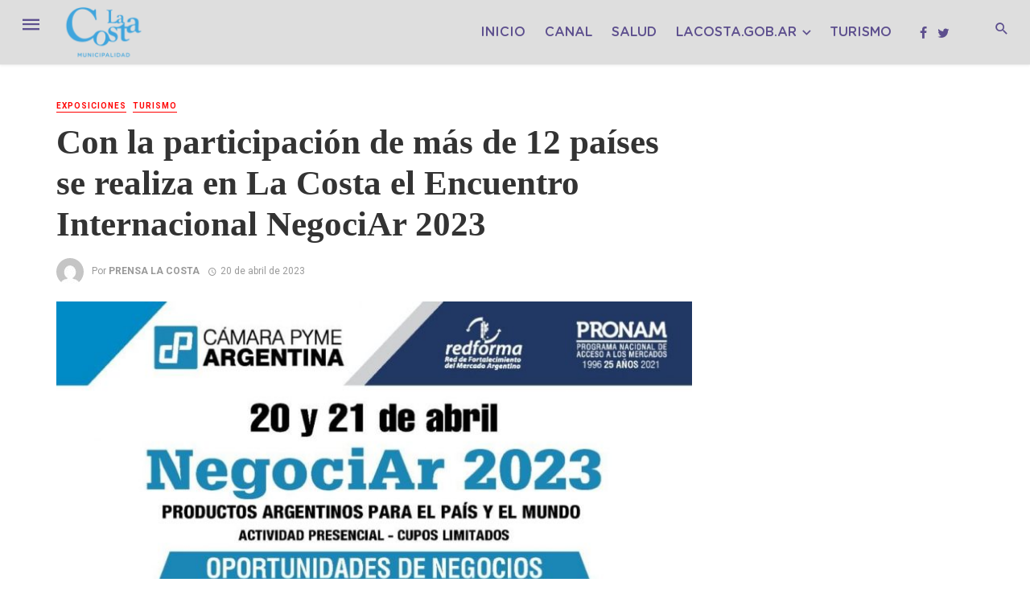

--- FILE ---
content_type: text/html; charset=UTF-8
request_url: https://prensa.lacosta.gob.ar/con-la-participacion-de-mas-de-12-paises-se-realiza-en-la-costa-el-encuentro-internacional-negociar-2023/
body_size: 24662
content:

<!DOCTYPE html>
<html dir="ltr" lang="es" prefix="og: https://ogp.me/ns#">
<head>
    <!-- Global site tag (gtag.js) - Google Analytics -->
<script async src="https://www.googletagmanager.com/gtag/js?id=UA-54088777-1"></script>
<script>
  window.dataLayer = window.dataLayer || [];
  function gtag(){dataLayer.push(arguments);}
  gtag('js', new Date());

  gtag('config', 'UA-54088777-1');
</script>
	<meta charset="UTF-8" />
    
    <meta name="viewport" content="width=device-width, initial-scale=1"/>
    
    <link href="https://fonts.cdnfonts.com/css/gotham-condensed" rel="stylesheet">
    
    <link rel="profile" href="http://gmpg.org/xfn/11" />
	
	<link rel="pingback" href="">

    <!-- Schema meta -->
        <script type="application/ld+json">
{
          "@context": "http://schema.org",
          "@type": "NewsArticle",
          "mainEntityOfPage": {
            "@type": "WebPage",
            "@id": "https://prensa.lacosta.gob.ar/con-la-participacion-de-mas-de-12-paises-se-realiza-en-la-costa-el-encuentro-internacional-negociar-2023/"
          },
          "headline": "Con la participación de más de 12 países se realiza en La Costa el Encuentro Internacional NegociAr 2023",
          "image": [
            "https://prensa.lacosta.gob.ar/wp-content/uploads/2023/04/WhatsApp-Image-2023-04-20-at-12.13.38.jpeg"
           ],
          "datePublished": "2023-04-20T12:11:33+00:00",
          "dateModified": "2023-04-20T12:14:54-03:00",
          "author": {
            "@type": "Person",
            "name": "PRENSA LA COSTA"
          },
           "publisher": {
            "@type": "Organization",
            "name": "Prensa La Costa",
            "logo": {
              "@type": "ImageObject",
              "url": "https://prensa.lacosta.gob.ar/wp-content/uploads/2024/01/LOGO-2024-1024x648-1.png"
            }
          },
          "description": ""
        }
        </script>
            <title>Prensa La Costa - Municipalidad de la Costa</title>

    <script type="application/javascript">var ajaxurl = "https://prensa.lacosta.gob.ar/wp-admin/admin-ajax.php"</script>
		<!-- All in One SEO 4.8.9 - aioseo.com -->
	<meta name="description" content="Desde hoy jueves 20 y este viernes 21 se llevará a cabo el Encuentro Internacional NegociAr 2023 en Lucila del Mar. Se trata de la novena edición de este evento impulsado por la Cámara Pyme Argentina que busca generar oportunidades de negocios para los productores argentinos, tanto en el país como en el resto del" />
	<meta name="robots" content="max-image-preview:large" />
	<meta name="author" content="PRENSA LA COSTA"/>
	<link rel="canonical" href="https://prensa.lacosta.gob.ar/con-la-participacion-de-mas-de-12-paises-se-realiza-en-la-costa-el-encuentro-internacional-negociar-2023/" />
	<meta name="generator" content="All in One SEO (AIOSEO) 4.8.9" />
		<meta property="og:locale" content="es_ES" />
		<meta property="og:site_name" content="Prensa La Costa - Municipalidad de la Costa" />
		<meta property="og:type" content="article" />
		<meta property="og:title" content="Con la participación de más de 12 países se realiza en La Costa el Encuentro Internacional NegociAr 2023 - Prensa La Costa" />
		<meta property="og:description" content="Desde hoy jueves 20 y este viernes 21 se llevará a cabo el Encuentro Internacional NegociAr 2023 en Lucila del Mar. Se trata de la novena edición de este evento impulsado por la Cámara Pyme Argentina que busca generar oportunidades de negocios para los productores argentinos, tanto en el país como en el resto del" />
		<meta property="og:url" content="https://prensa.lacosta.gob.ar/con-la-participacion-de-mas-de-12-paises-se-realiza-en-la-costa-el-encuentro-internacional-negociar-2023/" />
		<meta property="article:published_time" content="2023-04-20T15:11:33+00:00" />
		<meta property="article:modified_time" content="2023-04-20T15:14:54+00:00" />
		<meta name="twitter:card" content="summary_large_image" />
		<meta name="twitter:title" content="Con la participación de más de 12 países se realiza en La Costa el Encuentro Internacional NegociAr 2023 - Prensa La Costa" />
		<meta name="twitter:description" content="Desde hoy jueves 20 y este viernes 21 se llevará a cabo el Encuentro Internacional NegociAr 2023 en Lucila del Mar. Se trata de la novena edición de este evento impulsado por la Cámara Pyme Argentina que busca generar oportunidades de negocios para los productores argentinos, tanto en el país como en el resto del" />
		<script type="application/ld+json" class="aioseo-schema">
			{"@context":"https:\/\/schema.org","@graph":[{"@type":"BlogPosting","@id":"https:\/\/prensa.lacosta.gob.ar\/con-la-participacion-de-mas-de-12-paises-se-realiza-en-la-costa-el-encuentro-internacional-negociar-2023\/#blogposting","name":"Con la participaci\u00f3n de m\u00e1s de 12 pa\u00edses se realiza en La Costa el Encuentro Internacional NegociAr 2023 - Prensa La Costa","headline":"Con la participaci\u00f3n de m\u00e1s de 12 pa\u00edses se realiza en La Costa el Encuentro Internacional NegociAr 2023","author":{"@id":"https:\/\/prensa.lacosta.gob.ar\/author\/archivo\/#author"},"publisher":{"@id":"https:\/\/prensa.lacosta.gob.ar\/#organization"},"image":{"@type":"ImageObject","url":"https:\/\/prensa.lacosta.gob.ar\/wp-content\/uploads\/2023\/04\/WhatsApp-Image-2023-04-20-at-12.13.38.jpeg","width":1130,"height":538},"datePublished":"2023-04-20T12:11:33-03:00","dateModified":"2023-04-20T12:14:54-03:00","inLanguage":"es-ES","mainEntityOfPage":{"@id":"https:\/\/prensa.lacosta.gob.ar\/con-la-participacion-de-mas-de-12-paises-se-realiza-en-la-costa-el-encuentro-internacional-negociar-2023\/#webpage"},"isPartOf":{"@id":"https:\/\/prensa.lacosta.gob.ar\/con-la-participacion-de-mas-de-12-paises-se-realiza-en-la-costa-el-encuentro-internacional-negociar-2023\/#webpage"},"articleSection":"Exposiciones, Turismo"},{"@type":"BreadcrumbList","@id":"https:\/\/prensa.lacosta.gob.ar\/con-la-participacion-de-mas-de-12-paises-se-realiza-en-la-costa-el-encuentro-internacional-negociar-2023\/#breadcrumblist","itemListElement":[{"@type":"ListItem","@id":"https:\/\/prensa.lacosta.gob.ar#listItem","position":1,"name":"Inicio","item":"https:\/\/prensa.lacosta.gob.ar","nextItem":{"@type":"ListItem","@id":"https:\/\/prensa.lacosta.gob.ar\/categoria\/turismo\/#listItem","name":"Turismo"}},{"@type":"ListItem","@id":"https:\/\/prensa.lacosta.gob.ar\/categoria\/turismo\/#listItem","position":2,"name":"Turismo","item":"https:\/\/prensa.lacosta.gob.ar\/categoria\/turismo\/","nextItem":{"@type":"ListItem","@id":"https:\/\/prensa.lacosta.gob.ar\/con-la-participacion-de-mas-de-12-paises-se-realiza-en-la-costa-el-encuentro-internacional-negociar-2023\/#listItem","name":"Con la participaci\u00f3n de m\u00e1s de 12 pa\u00edses se realiza en La Costa el Encuentro Internacional NegociAr 2023"},"previousItem":{"@type":"ListItem","@id":"https:\/\/prensa.lacosta.gob.ar#listItem","name":"Inicio"}},{"@type":"ListItem","@id":"https:\/\/prensa.lacosta.gob.ar\/con-la-participacion-de-mas-de-12-paises-se-realiza-en-la-costa-el-encuentro-internacional-negociar-2023\/#listItem","position":3,"name":"Con la participaci\u00f3n de m\u00e1s de 12 pa\u00edses se realiza en La Costa el Encuentro Internacional NegociAr 2023","previousItem":{"@type":"ListItem","@id":"https:\/\/prensa.lacosta.gob.ar\/categoria\/turismo\/#listItem","name":"Turismo"}}]},{"@type":"Organization","@id":"https:\/\/prensa.lacosta.gob.ar\/#organization","name":"Prensa La Costa","description":"Municipalidad de la Costa","url":"https:\/\/prensa.lacosta.gob.ar\/"},{"@type":"Person","@id":"https:\/\/prensa.lacosta.gob.ar\/author\/archivo\/#author","url":"https:\/\/prensa.lacosta.gob.ar\/author\/archivo\/","name":"PRENSA LA COSTA","image":{"@type":"ImageObject","@id":"https:\/\/prensa.lacosta.gob.ar\/con-la-participacion-de-mas-de-12-paises-se-realiza-en-la-costa-el-encuentro-internacional-negociar-2023\/#authorImage","url":"https:\/\/secure.gravatar.com\/avatar\/7930fb5fa31af3d831c3096c5820b70fd25c4b70e7d5a042c31abed7dfb80bd3?s=96&d=mm&r=g","width":96,"height":96,"caption":"PRENSA LA COSTA"}},{"@type":"WebPage","@id":"https:\/\/prensa.lacosta.gob.ar\/con-la-participacion-de-mas-de-12-paises-se-realiza-en-la-costa-el-encuentro-internacional-negociar-2023\/#webpage","url":"https:\/\/prensa.lacosta.gob.ar\/con-la-participacion-de-mas-de-12-paises-se-realiza-en-la-costa-el-encuentro-internacional-negociar-2023\/","name":"Con la participaci\u00f3n de m\u00e1s de 12 pa\u00edses se realiza en La Costa el Encuentro Internacional NegociAr 2023 - Prensa La Costa","description":"Desde hoy jueves 20 y este viernes 21 se llevar\u00e1 a cabo el Encuentro Internacional NegociAr 2023 en Lucila del Mar. Se trata de la novena edici\u00f3n de este evento impulsado por la C\u00e1mara Pyme Argentina que busca generar oportunidades de negocios para los productores argentinos, tanto en el pa\u00eds como en el resto del","inLanguage":"es-ES","isPartOf":{"@id":"https:\/\/prensa.lacosta.gob.ar\/#website"},"breadcrumb":{"@id":"https:\/\/prensa.lacosta.gob.ar\/con-la-participacion-de-mas-de-12-paises-se-realiza-en-la-costa-el-encuentro-internacional-negociar-2023\/#breadcrumblist"},"author":{"@id":"https:\/\/prensa.lacosta.gob.ar\/author\/archivo\/#author"},"creator":{"@id":"https:\/\/prensa.lacosta.gob.ar\/author\/archivo\/#author"},"image":{"@type":"ImageObject","url":"https:\/\/prensa.lacosta.gob.ar\/wp-content\/uploads\/2023\/04\/WhatsApp-Image-2023-04-20-at-12.13.38.jpeg","@id":"https:\/\/prensa.lacosta.gob.ar\/con-la-participacion-de-mas-de-12-paises-se-realiza-en-la-costa-el-encuentro-internacional-negociar-2023\/#mainImage","width":1130,"height":538},"primaryImageOfPage":{"@id":"https:\/\/prensa.lacosta.gob.ar\/con-la-participacion-de-mas-de-12-paises-se-realiza-en-la-costa-el-encuentro-internacional-negociar-2023\/#mainImage"},"datePublished":"2023-04-20T12:11:33-03:00","dateModified":"2023-04-20T12:14:54-03:00"},{"@type":"WebSite","@id":"https:\/\/prensa.lacosta.gob.ar\/#website","url":"https:\/\/prensa.lacosta.gob.ar\/","name":"Prensa La Costa","description":"Municipalidad de la Costa","inLanguage":"es-ES","publisher":{"@id":"https:\/\/prensa.lacosta.gob.ar\/#organization"}}]}
		</script>
		<!-- All in One SEO -->


	<!-- This site is optimized with the Yoast SEO plugin v22.1 - https://yoast.com/wordpress/plugins/seo/ -->
	<title>Con la participación de más de 12 países se realiza en La Costa el Encuentro Internacional NegociAr 2023 - Prensa La Costa</title>
	<link rel="canonical" href="https://prensa.lacosta.gob.ar/con-la-participacion-de-mas-de-12-paises-se-realiza-en-la-costa-el-encuentro-internacional-negociar-2023/" />
	<meta property="og:locale" content="es_ES" />
	<meta property="og:type" content="article" />
	<meta property="og:title" content="Con la participación de más de 12 países se realiza en La Costa el Encuentro Internacional NegociAr 2023 - Prensa La Costa" />
	<meta property="og:description" content="Desde hoy jueves 20 y este viernes 21 se llevará a cabo el Encuentro Internacional NegociAr 2023 en Lucila del Mar. Se trata de la novena edición de este evento impulsado por la Cámara Pyme Argentina que busca generar oportunidades de negocios para los productores argentinos, tanto en el país como en el resto del mundo. En esta oportunidad, las actividades cuentan con el acompañamiento de la Municipalidad de La Costa y se realizarán en el hotel La Fontaine de Lucila del Mar. Participarán empresas de la Ciudad Autónoma de Buenos Aires, Santa Fe, Córdoba, Mendoza y Río Negro y [&hellip;]" />
	<meta property="og:url" content="https://prensa.lacosta.gob.ar/con-la-participacion-de-mas-de-12-paises-se-realiza-en-la-costa-el-encuentro-internacional-negociar-2023/" />
	<meta property="og:site_name" content="Prensa La Costa" />
	<meta property="article:published_time" content="2023-04-20T15:11:33+00:00" />
	<meta property="article:modified_time" content="2023-04-20T15:14:54+00:00" />
	<meta property="og:image" content="https://prensa.lacosta.gob.ar/wp-content/uploads/2023/04/WhatsApp-Image-2023-04-20-at-12.13.38.jpeg" />
	<meta property="og:image:width" content="1130" />
	<meta property="og:image:height" content="538" />
	<meta property="og:image:type" content="image/jpeg" />
	<meta name="author" content="PRENSA LA COSTA" />
	<meta name="twitter:card" content="summary_large_image" />
	<meta name="twitter:label1" content="Escrito por" />
	<meta name="twitter:data1" content="PRENSA LA COSTA" />
	<meta name="twitter:label2" content="Tiempo de lectura" />
	<meta name="twitter:data2" content="2 minutos" />
	<script type="application/ld+json" class="yoast-schema-graph">{"@context":"https://schema.org","@graph":[{"@type":"WebPage","@id":"https://prensa.lacosta.gob.ar/con-la-participacion-de-mas-de-12-paises-se-realiza-en-la-costa-el-encuentro-internacional-negociar-2023/","url":"https://prensa.lacosta.gob.ar/con-la-participacion-de-mas-de-12-paises-se-realiza-en-la-costa-el-encuentro-internacional-negociar-2023/","name":"Con la participación de más de 12 países se realiza en La Costa el Encuentro Internacional NegociAr 2023 - Prensa La Costa","isPartOf":{"@id":"https://prensa.lacosta.gob.ar/#website"},"primaryImageOfPage":{"@id":"https://prensa.lacosta.gob.ar/con-la-participacion-de-mas-de-12-paises-se-realiza-en-la-costa-el-encuentro-internacional-negociar-2023/#primaryimage"},"image":{"@id":"https://prensa.lacosta.gob.ar/con-la-participacion-de-mas-de-12-paises-se-realiza-en-la-costa-el-encuentro-internacional-negociar-2023/#primaryimage"},"thumbnailUrl":"https://prensa.lacosta.gob.ar/wp-content/uploads/2023/04/WhatsApp-Image-2023-04-20-at-12.13.38.jpeg","datePublished":"2023-04-20T15:11:33+00:00","dateModified":"2023-04-20T15:14:54+00:00","author":{"@id":"https://prensa.lacosta.gob.ar/#/schema/person/040b41275cbfa167ca2fd5b92f047b39"},"breadcrumb":{"@id":"https://prensa.lacosta.gob.ar/con-la-participacion-de-mas-de-12-paises-se-realiza-en-la-costa-el-encuentro-internacional-negociar-2023/#breadcrumb"},"inLanguage":"es","potentialAction":[{"@type":"ReadAction","target":["https://prensa.lacosta.gob.ar/con-la-participacion-de-mas-de-12-paises-se-realiza-en-la-costa-el-encuentro-internacional-negociar-2023/"]}]},{"@type":"ImageObject","inLanguage":"es","@id":"https://prensa.lacosta.gob.ar/con-la-participacion-de-mas-de-12-paises-se-realiza-en-la-costa-el-encuentro-internacional-negociar-2023/#primaryimage","url":"https://prensa.lacosta.gob.ar/wp-content/uploads/2023/04/WhatsApp-Image-2023-04-20-at-12.13.38.jpeg","contentUrl":"https://prensa.lacosta.gob.ar/wp-content/uploads/2023/04/WhatsApp-Image-2023-04-20-at-12.13.38.jpeg","width":1130,"height":538},{"@type":"BreadcrumbList","@id":"https://prensa.lacosta.gob.ar/con-la-participacion-de-mas-de-12-paises-se-realiza-en-la-costa-el-encuentro-internacional-negociar-2023/#breadcrumb","itemListElement":[{"@type":"ListItem","position":1,"name":"Portada","item":"https://prensa.lacosta.gob.ar/"},{"@type":"ListItem","position":2,"name":"Con la participación de más de 12 países se realiza en La Costa el Encuentro Internacional NegociAr 2023"}]},{"@type":"WebSite","@id":"https://prensa.lacosta.gob.ar/#website","url":"https://prensa.lacosta.gob.ar/","name":"Prensa La Costa","description":"Municipalidad de la Costa","potentialAction":[{"@type":"SearchAction","target":{"@type":"EntryPoint","urlTemplate":"https://prensa.lacosta.gob.ar/?s={search_term_string}"},"query-input":"required name=search_term_string"}],"inLanguage":"es"},{"@type":"Person","@id":"https://prensa.lacosta.gob.ar/#/schema/person/040b41275cbfa167ca2fd5b92f047b39","name":"PRENSA LA COSTA","image":{"@type":"ImageObject","inLanguage":"es","@id":"https://prensa.lacosta.gob.ar/#/schema/person/image/","url":"https://secure.gravatar.com/avatar/7930fb5fa31af3d831c3096c5820b70fd25c4b70e7d5a042c31abed7dfb80bd3?s=96&d=mm&r=g","contentUrl":"https://secure.gravatar.com/avatar/7930fb5fa31af3d831c3096c5820b70fd25c4b70e7d5a042c31abed7dfb80bd3?s=96&d=mm&r=g","caption":"PRENSA LA COSTA"},"url":"https://prensa.lacosta.gob.ar/author/archivo/"}]}</script>
	<!-- / Yoast SEO plugin. -->


<link rel='dns-prefetch' href='//static.addtoany.com' />
<link rel='dns-prefetch' href='//use.fontawesome.com' />
<link rel='dns-prefetch' href='//fonts.googleapis.com' />
<link rel="alternate" type="application/rss+xml" title="Prensa La Costa &raquo; Feed" href="https://prensa.lacosta.gob.ar/feed/" />
<link rel="alternate" title="oEmbed (JSON)" type="application/json+oembed" href="https://prensa.lacosta.gob.ar/wp-json/oembed/1.0/embed?url=https%3A%2F%2Fprensa.lacosta.gob.ar%2Fcon-la-participacion-de-mas-de-12-paises-se-realiza-en-la-costa-el-encuentro-internacional-negociar-2023%2F" />
<style id='wp-img-auto-sizes-contain-inline-css' type='text/css'>
img:is([sizes=auto i],[sizes^="auto," i]){contain-intrinsic-size:3000px 1500px}
/*# sourceURL=wp-img-auto-sizes-contain-inline-css */
</style>
<style id='wp-emoji-styles-inline-css' type='text/css'>

	img.wp-smiley, img.emoji {
		display: inline !important;
		border: none !important;
		box-shadow: none !important;
		height: 1em !important;
		width: 1em !important;
		margin: 0 0.07em !important;
		vertical-align: -0.1em !important;
		background: none !important;
		padding: 0 !important;
	}
/*# sourceURL=wp-emoji-styles-inline-css */
</style>
<style id='wp-block-library-inline-css' type='text/css'>
:root{--wp-block-synced-color:#7a00df;--wp-block-synced-color--rgb:122,0,223;--wp-bound-block-color:var(--wp-block-synced-color);--wp-editor-canvas-background:#ddd;--wp-admin-theme-color:#007cba;--wp-admin-theme-color--rgb:0,124,186;--wp-admin-theme-color-darker-10:#006ba1;--wp-admin-theme-color-darker-10--rgb:0,107,160.5;--wp-admin-theme-color-darker-20:#005a87;--wp-admin-theme-color-darker-20--rgb:0,90,135;--wp-admin-border-width-focus:2px}@media (min-resolution:192dpi){:root{--wp-admin-border-width-focus:1.5px}}.wp-element-button{cursor:pointer}:root .has-very-light-gray-background-color{background-color:#eee}:root .has-very-dark-gray-background-color{background-color:#313131}:root .has-very-light-gray-color{color:#eee}:root .has-very-dark-gray-color{color:#313131}:root .has-vivid-green-cyan-to-vivid-cyan-blue-gradient-background{background:linear-gradient(135deg,#00d084,#0693e3)}:root .has-purple-crush-gradient-background{background:linear-gradient(135deg,#34e2e4,#4721fb 50%,#ab1dfe)}:root .has-hazy-dawn-gradient-background{background:linear-gradient(135deg,#faaca8,#dad0ec)}:root .has-subdued-olive-gradient-background{background:linear-gradient(135deg,#fafae1,#67a671)}:root .has-atomic-cream-gradient-background{background:linear-gradient(135deg,#fdd79a,#004a59)}:root .has-nightshade-gradient-background{background:linear-gradient(135deg,#330968,#31cdcf)}:root .has-midnight-gradient-background{background:linear-gradient(135deg,#020381,#2874fc)}:root{--wp--preset--font-size--normal:16px;--wp--preset--font-size--huge:42px}.has-regular-font-size{font-size:1em}.has-larger-font-size{font-size:2.625em}.has-normal-font-size{font-size:var(--wp--preset--font-size--normal)}.has-huge-font-size{font-size:var(--wp--preset--font-size--huge)}.has-text-align-center{text-align:center}.has-text-align-left{text-align:left}.has-text-align-right{text-align:right}.has-fit-text{white-space:nowrap!important}#end-resizable-editor-section{display:none}.aligncenter{clear:both}.items-justified-left{justify-content:flex-start}.items-justified-center{justify-content:center}.items-justified-right{justify-content:flex-end}.items-justified-space-between{justify-content:space-between}.screen-reader-text{border:0;clip-path:inset(50%);height:1px;margin:-1px;overflow:hidden;padding:0;position:absolute;width:1px;word-wrap:normal!important}.screen-reader-text:focus{background-color:#ddd;clip-path:none;color:#444;display:block;font-size:1em;height:auto;left:5px;line-height:normal;padding:15px 23px 14px;text-decoration:none;top:5px;width:auto;z-index:100000}html :where(.has-border-color){border-style:solid}html :where([style*=border-top-color]){border-top-style:solid}html :where([style*=border-right-color]){border-right-style:solid}html :where([style*=border-bottom-color]){border-bottom-style:solid}html :where([style*=border-left-color]){border-left-style:solid}html :where([style*=border-width]){border-style:solid}html :where([style*=border-top-width]){border-top-style:solid}html :where([style*=border-right-width]){border-right-style:solid}html :where([style*=border-bottom-width]){border-bottom-style:solid}html :where([style*=border-left-width]){border-left-style:solid}html :where(img[class*=wp-image-]){height:auto;max-width:100%}:where(figure){margin:0 0 1em}html :where(.is-position-sticky){--wp-admin--admin-bar--position-offset:var(--wp-admin--admin-bar--height,0px)}@media screen and (max-width:600px){html :where(.is-position-sticky){--wp-admin--admin-bar--position-offset:0px}}

/*# sourceURL=wp-block-library-inline-css */
</style><style id='global-styles-inline-css' type='text/css'>
:root{--wp--preset--aspect-ratio--square: 1;--wp--preset--aspect-ratio--4-3: 4/3;--wp--preset--aspect-ratio--3-4: 3/4;--wp--preset--aspect-ratio--3-2: 3/2;--wp--preset--aspect-ratio--2-3: 2/3;--wp--preset--aspect-ratio--16-9: 16/9;--wp--preset--aspect-ratio--9-16: 9/16;--wp--preset--color--black: #000000;--wp--preset--color--cyan-bluish-gray: #abb8c3;--wp--preset--color--white: #ffffff;--wp--preset--color--pale-pink: #f78da7;--wp--preset--color--vivid-red: #cf2e2e;--wp--preset--color--luminous-vivid-orange: #ff6900;--wp--preset--color--luminous-vivid-amber: #fcb900;--wp--preset--color--light-green-cyan: #7bdcb5;--wp--preset--color--vivid-green-cyan: #00d084;--wp--preset--color--pale-cyan-blue: #8ed1fc;--wp--preset--color--vivid-cyan-blue: #0693e3;--wp--preset--color--vivid-purple: #9b51e0;--wp--preset--gradient--vivid-cyan-blue-to-vivid-purple: linear-gradient(135deg,rgb(6,147,227) 0%,rgb(155,81,224) 100%);--wp--preset--gradient--light-green-cyan-to-vivid-green-cyan: linear-gradient(135deg,rgb(122,220,180) 0%,rgb(0,208,130) 100%);--wp--preset--gradient--luminous-vivid-amber-to-luminous-vivid-orange: linear-gradient(135deg,rgb(252,185,0) 0%,rgb(255,105,0) 100%);--wp--preset--gradient--luminous-vivid-orange-to-vivid-red: linear-gradient(135deg,rgb(255,105,0) 0%,rgb(207,46,46) 100%);--wp--preset--gradient--very-light-gray-to-cyan-bluish-gray: linear-gradient(135deg,rgb(238,238,238) 0%,rgb(169,184,195) 100%);--wp--preset--gradient--cool-to-warm-spectrum: linear-gradient(135deg,rgb(74,234,220) 0%,rgb(151,120,209) 20%,rgb(207,42,186) 40%,rgb(238,44,130) 60%,rgb(251,105,98) 80%,rgb(254,248,76) 100%);--wp--preset--gradient--blush-light-purple: linear-gradient(135deg,rgb(255,206,236) 0%,rgb(152,150,240) 100%);--wp--preset--gradient--blush-bordeaux: linear-gradient(135deg,rgb(254,205,165) 0%,rgb(254,45,45) 50%,rgb(107,0,62) 100%);--wp--preset--gradient--luminous-dusk: linear-gradient(135deg,rgb(255,203,112) 0%,rgb(199,81,192) 50%,rgb(65,88,208) 100%);--wp--preset--gradient--pale-ocean: linear-gradient(135deg,rgb(255,245,203) 0%,rgb(182,227,212) 50%,rgb(51,167,181) 100%);--wp--preset--gradient--electric-grass: linear-gradient(135deg,rgb(202,248,128) 0%,rgb(113,206,126) 100%);--wp--preset--gradient--midnight: linear-gradient(135deg,rgb(2,3,129) 0%,rgb(40,116,252) 100%);--wp--preset--font-size--small: 13px;--wp--preset--font-size--medium: 20px;--wp--preset--font-size--large: 36px;--wp--preset--font-size--x-large: 42px;--wp--preset--spacing--20: 0.44rem;--wp--preset--spacing--30: 0.67rem;--wp--preset--spacing--40: 1rem;--wp--preset--spacing--50: 1.5rem;--wp--preset--spacing--60: 2.25rem;--wp--preset--spacing--70: 3.38rem;--wp--preset--spacing--80: 5.06rem;--wp--preset--shadow--natural: 6px 6px 9px rgba(0, 0, 0, 0.2);--wp--preset--shadow--deep: 12px 12px 50px rgba(0, 0, 0, 0.4);--wp--preset--shadow--sharp: 6px 6px 0px rgba(0, 0, 0, 0.2);--wp--preset--shadow--outlined: 6px 6px 0px -3px rgb(255, 255, 255), 6px 6px rgb(0, 0, 0);--wp--preset--shadow--crisp: 6px 6px 0px rgb(0, 0, 0);}:where(.is-layout-flex){gap: 0.5em;}:where(.is-layout-grid){gap: 0.5em;}body .is-layout-flex{display: flex;}.is-layout-flex{flex-wrap: wrap;align-items: center;}.is-layout-flex > :is(*, div){margin: 0;}body .is-layout-grid{display: grid;}.is-layout-grid > :is(*, div){margin: 0;}:where(.wp-block-columns.is-layout-flex){gap: 2em;}:where(.wp-block-columns.is-layout-grid){gap: 2em;}:where(.wp-block-post-template.is-layout-flex){gap: 1.25em;}:where(.wp-block-post-template.is-layout-grid){gap: 1.25em;}.has-black-color{color: var(--wp--preset--color--black) !important;}.has-cyan-bluish-gray-color{color: var(--wp--preset--color--cyan-bluish-gray) !important;}.has-white-color{color: var(--wp--preset--color--white) !important;}.has-pale-pink-color{color: var(--wp--preset--color--pale-pink) !important;}.has-vivid-red-color{color: var(--wp--preset--color--vivid-red) !important;}.has-luminous-vivid-orange-color{color: var(--wp--preset--color--luminous-vivid-orange) !important;}.has-luminous-vivid-amber-color{color: var(--wp--preset--color--luminous-vivid-amber) !important;}.has-light-green-cyan-color{color: var(--wp--preset--color--light-green-cyan) !important;}.has-vivid-green-cyan-color{color: var(--wp--preset--color--vivid-green-cyan) !important;}.has-pale-cyan-blue-color{color: var(--wp--preset--color--pale-cyan-blue) !important;}.has-vivid-cyan-blue-color{color: var(--wp--preset--color--vivid-cyan-blue) !important;}.has-vivid-purple-color{color: var(--wp--preset--color--vivid-purple) !important;}.has-black-background-color{background-color: var(--wp--preset--color--black) !important;}.has-cyan-bluish-gray-background-color{background-color: var(--wp--preset--color--cyan-bluish-gray) !important;}.has-white-background-color{background-color: var(--wp--preset--color--white) !important;}.has-pale-pink-background-color{background-color: var(--wp--preset--color--pale-pink) !important;}.has-vivid-red-background-color{background-color: var(--wp--preset--color--vivid-red) !important;}.has-luminous-vivid-orange-background-color{background-color: var(--wp--preset--color--luminous-vivid-orange) !important;}.has-luminous-vivid-amber-background-color{background-color: var(--wp--preset--color--luminous-vivid-amber) !important;}.has-light-green-cyan-background-color{background-color: var(--wp--preset--color--light-green-cyan) !important;}.has-vivid-green-cyan-background-color{background-color: var(--wp--preset--color--vivid-green-cyan) !important;}.has-pale-cyan-blue-background-color{background-color: var(--wp--preset--color--pale-cyan-blue) !important;}.has-vivid-cyan-blue-background-color{background-color: var(--wp--preset--color--vivid-cyan-blue) !important;}.has-vivid-purple-background-color{background-color: var(--wp--preset--color--vivid-purple) !important;}.has-black-border-color{border-color: var(--wp--preset--color--black) !important;}.has-cyan-bluish-gray-border-color{border-color: var(--wp--preset--color--cyan-bluish-gray) !important;}.has-white-border-color{border-color: var(--wp--preset--color--white) !important;}.has-pale-pink-border-color{border-color: var(--wp--preset--color--pale-pink) !important;}.has-vivid-red-border-color{border-color: var(--wp--preset--color--vivid-red) !important;}.has-luminous-vivid-orange-border-color{border-color: var(--wp--preset--color--luminous-vivid-orange) !important;}.has-luminous-vivid-amber-border-color{border-color: var(--wp--preset--color--luminous-vivid-amber) !important;}.has-light-green-cyan-border-color{border-color: var(--wp--preset--color--light-green-cyan) !important;}.has-vivid-green-cyan-border-color{border-color: var(--wp--preset--color--vivid-green-cyan) !important;}.has-pale-cyan-blue-border-color{border-color: var(--wp--preset--color--pale-cyan-blue) !important;}.has-vivid-cyan-blue-border-color{border-color: var(--wp--preset--color--vivid-cyan-blue) !important;}.has-vivid-purple-border-color{border-color: var(--wp--preset--color--vivid-purple) !important;}.has-vivid-cyan-blue-to-vivid-purple-gradient-background{background: var(--wp--preset--gradient--vivid-cyan-blue-to-vivid-purple) !important;}.has-light-green-cyan-to-vivid-green-cyan-gradient-background{background: var(--wp--preset--gradient--light-green-cyan-to-vivid-green-cyan) !important;}.has-luminous-vivid-amber-to-luminous-vivid-orange-gradient-background{background: var(--wp--preset--gradient--luminous-vivid-amber-to-luminous-vivid-orange) !important;}.has-luminous-vivid-orange-to-vivid-red-gradient-background{background: var(--wp--preset--gradient--luminous-vivid-orange-to-vivid-red) !important;}.has-very-light-gray-to-cyan-bluish-gray-gradient-background{background: var(--wp--preset--gradient--very-light-gray-to-cyan-bluish-gray) !important;}.has-cool-to-warm-spectrum-gradient-background{background: var(--wp--preset--gradient--cool-to-warm-spectrum) !important;}.has-blush-light-purple-gradient-background{background: var(--wp--preset--gradient--blush-light-purple) !important;}.has-blush-bordeaux-gradient-background{background: var(--wp--preset--gradient--blush-bordeaux) !important;}.has-luminous-dusk-gradient-background{background: var(--wp--preset--gradient--luminous-dusk) !important;}.has-pale-ocean-gradient-background{background: var(--wp--preset--gradient--pale-ocean) !important;}.has-electric-grass-gradient-background{background: var(--wp--preset--gradient--electric-grass) !important;}.has-midnight-gradient-background{background: var(--wp--preset--gradient--midnight) !important;}.has-small-font-size{font-size: var(--wp--preset--font-size--small) !important;}.has-medium-font-size{font-size: var(--wp--preset--font-size--medium) !important;}.has-large-font-size{font-size: var(--wp--preset--font-size--large) !important;}.has-x-large-font-size{font-size: var(--wp--preset--font-size--x-large) !important;}
/*# sourceURL=global-styles-inline-css */
</style>

<style id='classic-theme-styles-inline-css' type='text/css'>
/*! This file is auto-generated */
.wp-block-button__link{color:#fff;background-color:#32373c;border-radius:9999px;box-shadow:none;text-decoration:none;padding:calc(.667em + 2px) calc(1.333em + 2px);font-size:1.125em}.wp-block-file__button{background:#32373c;color:#fff;text-decoration:none}
/*# sourceURL=/wp-includes/css/classic-themes.min.css */
</style>
<link rel='stylesheet' id='contact-form-7-css' href='https://prensa.lacosta.gob.ar/wp-content/plugins/contact-form-7/includes/css/styles.css?ver=5.8.7' type='text/css' media='all' />
<link rel='stylesheet' id='bkswcss-css' href='https://prensa.lacosta.gob.ar/wp-content/plugins/tnm-shortcode/css/shortcode.css?ver=6.9' type='text/css' media='all' />
<link rel='stylesheet' id='uaf_client_css-css' href='https://prensa.lacosta.gob.ar/wp-content/uploads/useanyfont/uaf.css?ver=1709046596' type='text/css' media='all' />
<link rel='stylesheet' id='thenextmag_vendors-css' href='https://prensa.lacosta.gob.ar/wp-content/themes/the-next-mag/css/vendors.css?ver=6.9' type='text/css' media='all' />
<link rel='stylesheet' id='thenextmag-style-css' href='https://prensa.lacosta.gob.ar/wp-content/themes/the-next-mag/css/style.css?ver=6.9' type='text/css' media='all' />
<style id='thenextmag-style-inline-css' type='text/css'>
.header-1 .header-main, 
                                        .header-2 .header-main, 
                                        .header-3 .site-header, 
                                        .header-4 .navigation-bar,
                                        .header-5 .navigation-bar,
                                        .header-6 .navigation-bar,
                                        .header-7 .header-main,
                                        .header-8 .header-main,
                                        .header-9 .site-header
                                        {background: #dedede;}#mnmd-mobile-header
                                        {background: #dedede;}.site-footer, .footer-3.site-footer, .footer-5.site-footer, .footer-6.site-footer
                                        {background: #dedede;}::selection {color: #FFF; background: #dedede;}::-webkit-selection {color: #FFF; background: #dedede;}
                            .post--vertical-thumb-background-point-circle .post__thumb:before {--background-shadow: #dedede;} .pattern-circle-background-stripe:before {
                            background: repeating-linear-gradient(45deg, transparent, transparent 6px, #dedede 6px, #dedede 12px);}.navigation--main .sub-menu li:hover>a, a, a:hover, a:focus, a:active, .color-primary, .site-title, .mnmd-widget-indexed-posts-b .posts-list > li .post__title:after,
            .author-box .author-name a, 
            .woocommerce div.product p.price, .woocommerce div.product span.price,
            .woocommerce-message::before, .woocommerce-info::before, .woocommerce-error::before, .woocommerce-downloads .woocommerce-info:before,
            .woocommerce table.shop_table a.remove:hover, .woocommerce.widget .woocommerce-mini-cart  a.remove_from_cart_button:hover,
            .woocommerce-MyAccount-navigation .woocommerce-MyAccount-navigation-link.is-active a,
            .woocommerce-MyAccount-navigation .woocommerce-MyAccount-navigation-link a:hover,
            .woocommerce.widget_product_tag_cloud .tagcloud a:hover,
            .wc-block-grid__product-rating .star-rating span:before, .wc-block-grid__product-rating .wc-block-grid__product-rating__stars span:before,
            .woocommerce .star-rating span::before
            {color: #dedede;}.mnmd-featured-block-m.background-primary .post--horizontal-reverse-fullwidth .post__text:before, .mnmd-featured-block-l.background-primary .section-main .post-sub, .mnmd-featured-block-r.mnmd-featured-block-r-has-background-theme:after, .mnmd-widget-indexed-posts-a .posts-list>li .post__thumb:after, .btn-rectangle-large, .post-no-thumb-space-large, .post--horizontal-read-more-rotate .post__text-column.post__text-button:before, .mnmd-posts-block-q .section-sub .post-sub .post-sub-wrap:before, .background-hover-fixed:before, .post--overlay-text-style-card .post__readmore:hover a, .post--overlay-background-theme .background-img:after, .category-tile__name, .cat-0.cat-theme-bg.cat-theme-bg, .primary-bg-color, .navigation--main > li > a:before, .mnmd-pagination__item-current, .mnmd-pagination__item-current:hover, 
            .mnmd-pagination__item-current:focus, .mnmd-pagination__item-current:active, .mnmd-pagination--next-n-prev .mnmd-pagination__links a:last-child .mnmd-pagination__item,
            .subscribe-form__fields input[type='submit'], .has-overlap-bg:before, .post__cat--bg, a.post__cat--bg, .entry-cat--bg, a.entry-cat--bg, 
            .comments-count-box, .mnmd-widget--box .widget__title,  .posts-list > li .post__thumb:after, 
            .widget_calendar td a:before, .widget_calendar #today, .widget_calendar #today a, .entry-action-btn, .posts-navigation__label:before, 
            .comment-form .form-submit input[type='submit'], .mnmd-carousel-dots-b .swiper-pagination-bullet-active,
             .site-header--side-logo .header-logo:not(.header-logo--mobile), .list-square-bullet > li > *:before, .list-square-bullet-exclude-first > li:not(:first-child) > *:before,
             .btn-primary, .btn-primary:active, .btn-primary:focus, .btn-primary:hover, 
             .btn-primary.active.focus, .btn-primary.active:focus, .btn-primary.active:hover, .btn-primary:active.focus, .btn-primary:active:focus, .btn-primary:active:hover,
             .woocommerce .wp-block-button:not(.wc-block-grid__product-add-to-cart) .wp-block-button__link,
             .woocommerce .wp-block-button:not(.wc-block-grid__product-add-to-cart) .wp-block-button__link,
            .woocommerce .wc-block-grid__product .wp-block-button__link:hover,
            .woocommerce #respond input#submit:hover, .woocommerce a.button:hover, .woocommerce button.button:hover, .woocommerce input.button:hover,
            .editor-styles-wrapper .wc-block-grid__products .wc-block-grid__product .wc-block-grid__product-onsale, .wc-block-grid__product-onsale,
            .woocommerce ul.products li.product .onsale,
            .woocommerce nav.woocommerce-pagination ul li a:focus, .woocommerce nav.woocommerce-pagination ul li a:hover, .woocommerce nav.woocommerce-pagination ul li span.current,
            .woocommerce span.onsale, .woocommerce div.product .woocommerce-tabs ul.tabs li.active, 
            .woocommerce-Tabs-panel .comment-reply-title:before,.woocommerce a.button.alt, .woocommerce a.button.alt:hover,
            .woocommerce button.button.alt, .woocommerce button.button.alt:hover, .woocommerce-account .addresses .title a.edit,
            .woocommerce-message a.button, .woocommerce-downloads .woocommerce-Message a.button,
            .woocommerce button.button,
            .woocommerce a.button.wc-backward,
            .woocommerce .widget_shopping_cart .buttons a, .woocommerce.widget_shopping_cart .buttons a,
            .woocommerce.widget_product_search .woocommerce-product-search button,
            .atbs-style-page-content-store .wp-block-cover .wp-block-button__link,
            .woocommerce ul.products li.product .onsale,
            .woocommerce .wc-block-grid__product .wp-block-button__link:hover,
            .woocommerce button.button, .woocommerce a.button.wc-backward,
            .atbs-style-page-content-store .wp-block-button__link:hover,
            .woocommerce div.product form.cart .button:hover,
            div.wpforms-container-full .wpforms-form button[type=submit], div.wpforms-container-full .wpforms-form button[type=submit]:hover
            {background-color: #dedede;}.site-header--skin-4 .navigation--main > li > a:before
            {background-color: #dedede !important;}.post-score-hexagon .hexagon-svg g path
            {fill: #dedede;}.mnmd-featured-block-r.mnmd-featured-block-r-has-background-theme .section-sub, .has-overlap-frame:before, .mnmd-gallery-slider .fotorama__thumb-border, .bypostauthor > .comment-body .comment-author > img
            {border-color: #dedede;}.mnmd-pagination--next-n-prev .mnmd-pagination__links a:last-child .mnmd-pagination__item:after
            {border-left-color: #dedede;}.bk-preload-wrapper:after, .comments-count-box:before, .woocommerce-error, .woocommerce-message, .woocommerce-info
            {border-top-color: #dedede;}.bk-preload-wrapper:after
            {border-bottom-color: #dedede;}.navigation--offcanvas li > a:after
            {border-right-color: #dedede;}.post--single-cover-gradient .single-header
            {
                background-image: -webkit-linear-gradient( bottom , #dedede 0%, rgba(252, 60, 45, 0.7) 50%, rgba(252, 60, 45, 0) 100%);
                background-image: linear-gradient(to top, #dedede 0%, rgba(252, 60, 45, 0.7) 50%, rgba(252, 60, 45, 0) 100%);
            }.subscribe-form__fields input[type='submit']:hover,
            .comment-form .form-submit input[type='submit']:active, .comment-form .form-submit input[type='submit']:focus, .comment-form .form-submit input[type='submit']:hover
            {background-color: #005689;}mnmd-video-box__playlist .is-playing .post__thumb:after { content: 'Ahora a jugar'; }
/*# sourceURL=thenextmag-style-inline-css */
</style>
<link rel='stylesheet' id='login-with-ajax-css' href='https://prensa.lacosta.gob.ar/wp-content/themes/the-next-mag/plugins/login-with-ajax/widget.css?ver=4.2' type='text/css' media='all' />
<link rel='stylesheet' id='font-awesome-official-css' href='https://use.fontawesome.com/releases/v5.15.2/css/all.css' type='text/css' media='all' integrity="sha384-vSIIfh2YWi9wW0r9iZe7RJPrKwp6bG+s9QZMoITbCckVJqGCCRhc+ccxNcdpHuYu" crossorigin="anonymous" />
<link rel='stylesheet' id='addtoany-css' href='https://prensa.lacosta.gob.ar/wp-content/plugins/add-to-any/addtoany.min.css?ver=1.16' type='text/css' media='all' />
<link rel='stylesheet' id='redux-google-fonts-tnm_option-css' href='https://fonts.googleapis.com/css?family=Roboto%3A100%2C200%2C300%2C400%2C500%2C600%2C700%2C800%2C900%2C100italic%2C200italic%2C300italic%2C400italic%2C500italic%2C600italic%2C700italic%2C800italic%2C900italic%7CChivo%3A100%2C200%2C300%2C400%2C500%2C600%2C700%2C800%2C900%2C100italic%2C200italic%2C300italic%2C400italic%2C500italic%2C600italic%2C700italic%2C800italic%2C900italic&#038;ver=1704806712' type='text/css' media='all' />
<link rel='stylesheet' id='font-awesome-official-v4shim-css' href='https://use.fontawesome.com/releases/v5.15.2/css/v4-shims.css' type='text/css' media='all' integrity="sha384-1CjXmylX8++C7CVZORGA9EwcbYDfZV2D4Kl1pTm3hp2I/usHDafIrgBJNuRTDQ4f" crossorigin="anonymous" />
<style id='font-awesome-official-v4shim-inline-css' type='text/css'>
@font-face {
font-family: "FontAwesome";
font-display: block;
src: url("https://use.fontawesome.com/releases/v5.15.2/webfonts/fa-brands-400.eot"),
		url("https://use.fontawesome.com/releases/v5.15.2/webfonts/fa-brands-400.eot?#iefix") format("embedded-opentype"),
		url("https://use.fontawesome.com/releases/v5.15.2/webfonts/fa-brands-400.woff2") format("woff2"),
		url("https://use.fontawesome.com/releases/v5.15.2/webfonts/fa-brands-400.woff") format("woff"),
		url("https://use.fontawesome.com/releases/v5.15.2/webfonts/fa-brands-400.ttf") format("truetype"),
		url("https://use.fontawesome.com/releases/v5.15.2/webfonts/fa-brands-400.svg#fontawesome") format("svg");
}

@font-face {
font-family: "FontAwesome";
font-display: block;
src: url("https://use.fontawesome.com/releases/v5.15.2/webfonts/fa-solid-900.eot"),
		url("https://use.fontawesome.com/releases/v5.15.2/webfonts/fa-solid-900.eot?#iefix") format("embedded-opentype"),
		url("https://use.fontawesome.com/releases/v5.15.2/webfonts/fa-solid-900.woff2") format("woff2"),
		url("https://use.fontawesome.com/releases/v5.15.2/webfonts/fa-solid-900.woff") format("woff"),
		url("https://use.fontawesome.com/releases/v5.15.2/webfonts/fa-solid-900.ttf") format("truetype"),
		url("https://use.fontawesome.com/releases/v5.15.2/webfonts/fa-solid-900.svg#fontawesome") format("svg");
}

@font-face {
font-family: "FontAwesome";
font-display: block;
src: url("https://use.fontawesome.com/releases/v5.15.2/webfonts/fa-regular-400.eot"),
		url("https://use.fontawesome.com/releases/v5.15.2/webfonts/fa-regular-400.eot?#iefix") format("embedded-opentype"),
		url("https://use.fontawesome.com/releases/v5.15.2/webfonts/fa-regular-400.woff2") format("woff2"),
		url("https://use.fontawesome.com/releases/v5.15.2/webfonts/fa-regular-400.woff") format("woff"),
		url("https://use.fontawesome.com/releases/v5.15.2/webfonts/fa-regular-400.ttf") format("truetype"),
		url("https://use.fontawesome.com/releases/v5.15.2/webfonts/fa-regular-400.svg#fontawesome") format("svg");
unicode-range: U+F004-F005,U+F007,U+F017,U+F022,U+F024,U+F02E,U+F03E,U+F044,U+F057-F059,U+F06E,U+F070,U+F075,U+F07B-F07C,U+F080,U+F086,U+F089,U+F094,U+F09D,U+F0A0,U+F0A4-F0A7,U+F0C5,U+F0C7-F0C8,U+F0E0,U+F0EB,U+F0F3,U+F0F8,U+F0FE,U+F111,U+F118-F11A,U+F11C,U+F133,U+F144,U+F146,U+F14A,U+F14D-F14E,U+F150-F152,U+F15B-F15C,U+F164-F165,U+F185-F186,U+F191-F192,U+F1AD,U+F1C1-F1C9,U+F1CD,U+F1D8,U+F1E3,U+F1EA,U+F1F6,U+F1F9,U+F20A,U+F247-F249,U+F24D,U+F254-F25B,U+F25D,U+F267,U+F271-F274,U+F279,U+F28B,U+F28D,U+F2B5-F2B6,U+F2B9,U+F2BB,U+F2BD,U+F2C1-F2C2,U+F2D0,U+F2D2,U+F2DC,U+F2ED,U+F328,U+F358-F35B,U+F3A5,U+F3D1,U+F410,U+F4AD;
}
/*# sourceURL=font-awesome-official-v4shim-inline-css */
</style>
<script type="text/javascript" id="addtoany-core-js-before">
/* <![CDATA[ */
window.a2a_config=window.a2a_config||{};a2a_config.callbacks=[];a2a_config.overlays=[];a2a_config.templates={};a2a_localize = {
	Share: "Compartir",
	Save: "Guardar",
	Subscribe: "Suscribir",
	Email: "Correo electrónico",
	Bookmark: "Marcador",
	ShowAll: "Mostrar todo",
	ShowLess: "Mostrar menos",
	FindServices: "Encontrar servicio(s)",
	FindAnyServiceToAddTo: "Encuentra al instante cualquier servicio para añadir a",
	PoweredBy: "Funciona con",
	ShareViaEmail: "Compartir por correo electrónico",
	SubscribeViaEmail: "Suscribirse a través de correo electrónico",
	BookmarkInYourBrowser: "Añadir a marcadores de tu navegador",
	BookmarkInstructions: "Presiona «Ctrl+D» o «\u2318+D» para añadir esta página a marcadores",
	AddToYourFavorites: "Añadir a tus favoritos",
	SendFromWebOrProgram: "Enviar desde cualquier dirección o programa de correo electrónico ",
	EmailProgram: "Programa de correo electrónico",
	More: "Más&#8230;",
	ThanksForSharing: "¡Gracias por compartir!",
	ThanksForFollowing: "¡Gracias por seguirnos!"
};


//# sourceURL=addtoany-core-js-before
/* ]]> */
</script>
<script type="text/javascript" defer src="https://static.addtoany.com/menu/page.js" id="addtoany-core-js"></script>
<script type="text/javascript" src="https://prensa.lacosta.gob.ar/wp-includes/js/jquery/jquery.min.js?ver=3.7.1" id="jquery-core-js"></script>
<script type="text/javascript" src="https://prensa.lacosta.gob.ar/wp-includes/js/jquery/jquery-migrate.min.js?ver=3.4.1" id="jquery-migrate-js"></script>
<script type="text/javascript" defer src="https://prensa.lacosta.gob.ar/wp-content/plugins/add-to-any/addtoany.min.js?ver=1.1" id="addtoany-jquery-js"></script>
<script type="text/javascript" id="login-with-ajax-js-extra">
/* <![CDATA[ */
var LWA = {"ajaxurl":"https://prensa.lacosta.gob.ar/wp-admin/admin-ajax.php","off":""};
//# sourceURL=login-with-ajax-js-extra
/* ]]> */
</script>
<script type="text/javascript" src="https://prensa.lacosta.gob.ar/wp-content/plugins/login-with-ajax/templates/login-with-ajax.legacy.min.js?ver=4.2" id="login-with-ajax-js"></script>
<script type="text/javascript" src="https://prensa.lacosta.gob.ar/wp-content/plugins/login-with-ajax/ajaxify/ajaxify.min.js?ver=4.2" id="login-with-ajax-ajaxify-js"></script>
<link rel="https://api.w.org/" href="https://prensa.lacosta.gob.ar/wp-json/" /><link rel="alternate" title="JSON" type="application/json" href="https://prensa.lacosta.gob.ar/wp-json/wp/v2/posts/98795" /><link rel="EditURI" type="application/rsd+xml" title="RSD" href="https://prensa.lacosta.gob.ar/xmlrpc.php?rsd" />
<meta name="generator" content="WordPress 6.9" />
<link rel='shortlink' href='https://prensa.lacosta.gob.ar/?p=98795' />
<!-- start Simple Custom CSS and JS -->
<script type="text/javascript">
jQuery(document).ready(function( $ ){
	jQuery(".social-facebook:last").attr("href", "https://www.facebook.com/cristiancardozolacosta");
	jQuery(".social-facebook > .social-tile__inner > .social-tile__left > .social-tile__count").text("");
	
    jQuery(".social-twitter:first").attr("href", "https://twitter.com/MuniLaCosta");
	jQuery(".social-twitter:last").attr("href", "https://twitter.com/cardozocristian");
	jQuery(".social-twitter > .social-tile__inner > .social-tile__left > .social-tile__count").text("");
	
	jQuery(".social-instagram:first").attr("href", "https://www.instagram.com/muni.lacosta");
	jQuery(".social-instagram:last").attr("href", "https://www.instagram.com/cristiancardozook");
	jQuery(".social-instagram > .social-tile__inner > .social-tile__left > .social-tile__count").text("");
	
	jQuery(".social-youtube").attr("href", "https://www.youtube.com/user/CRISTIANLACOSTA");
	jQuery(".social-youtube").attr("href", "https://www.youtube.com/user/CRISTIANLACOSTA");
	jQuery(".social-youtube > .social-tile__inner > .social-tile__left > .social-tile__count").text("");
});</script>
<!-- end Simple Custom CSS and JS -->
<!-- start Simple Custom CSS and JS -->
<script type="text/javascript">
 

jQuery(document).ready(function( $ ){
jQuery(".social-dribbble").attr("href", "https://prensa.lacosta.gob.ar/categoria/salud/");
jQuery(".social-dribbble > .social-tile__inner > .social-tile__left > .social-tile__title").text("Salud");
jQuery(".social-dribbble > .social-tile__inner > .social-tile__left > .social-tile__count").text("");
$(".mdicon-dribbble").addClass("fas fa-plus-circle");
$(".fa-plus-circle").removeClass("mdicon mdicon-dribbble");
	
jQuery(".social-pinterest").attr("href", "https://cristiancardozo.com.ar/");
jQuery(".social-pinterest > .social-tile__inner > .social-tile__left > .social-tile__count").text("");
jQuery(".social-pinterest > .social-tile__inner > .social-tile__left > .social-tile__title").text("Web");
$(".mdicon-pinterest-p").addClass("fas fa-globe");
$(".fa-globe").removeClass("mdicon mdicon-pinterest-p");
});</script>
<!-- end Simple Custom CSS and JS -->
<link rel="icon" href="https://prensa.lacosta.gob.ar/wp-content/uploads/2023/12/cropped-cropped-ICONO-1-300x300-1-32x32.png" sizes="32x32" />
<link rel="icon" href="https://prensa.lacosta.gob.ar/wp-content/uploads/2023/12/cropped-cropped-ICONO-1-300x300-1-192x192.png" sizes="192x192" />
<link rel="apple-touch-icon" href="https://prensa.lacosta.gob.ar/wp-content/uploads/2023/12/cropped-cropped-ICONO-1-300x300-1-180x180.png" />
<meta name="msapplication-TileImage" content="https://prensa.lacosta.gob.ar/wp-content/uploads/2023/12/cropped-cropped-ICONO-1-300x300-1-270x270.png" />
		<style type="text/css" id="wp-custom-css">
			#menu-new-menu li a{
	color:#5d4f8e;
}
.post__cat{
	color:red!important;
}
.navigation-bar  .mdicon{
	color:#5d4f8e;
}
.navigation-bar .header-logo img{
	padding:0px;
}
#media_image-2 a img{
	    width: 250px!important;
}
#media_image-2{
	width: initial!important;
}
@media screen and (max-width: 980px){
	.typescale-5{
		font-size: 20px!important;
	}
	.asdasd .row--space-between:not(:first-child){
		display:none;
	}
}
.overlay-item--top-left{
	    left: 0px;
	top: 140px;
}
.social-instagram:hover{
	background: radial-gradient(circle at 4% 151%, #fdf497 0%, #fdf497 5%, #fd5949 45%,#d6249f 60%,#285AEB 90%);
}
.social-instagram{
	background: radial-gradient(circle at 4% 151%, #fdf497 0%, #fdf497 5%, #fd5949 45%,#d6249f 60%,#285AEB 90%);
}
.social-dribbble{
	    background: #1e989b!important;
}
.social-pinterest{
	    background: #2981c5!important;
}
.social-dribbble	.social-tile__count{
	height:17px;
	display:block;
}
.social-pinterest	.social-tile__count{
	height:17px;
	display:block;
}
.social-facebook .social-tile__count{
	height:17px;
	display:block;
}
.social-twitter .social-tile__count{
	height:17px;
	display:block;
}
.social-instagram .social-tile__count{
	height:17px;
	display:block;
}
.social-youtube .social-tile__count{
	height:17px;
	display:block;
}
.mnmd-widget-indexed-posts-b{
	display:none;
}
.post__meta span{
	display:none;
}
.logged-in .post__meta span{
	display:inline;
}
.post__title:after{
	display:none!important;
}

.post--vertical .post__thumb a:first-child{
	 min-height: 162px;
}

.post__thumb img{
	    max-height: 162px;
	object-fit: cover;
} 
header .entry-title{
	font-family: gotham condensed!important;
}
.typescale-5{
	font-size:40px;
	font-family: gotham condensed!important;
	text-transform: uppercase;
}
.typescale-0{
	font-family: gotham condensed!important;
    font-size: 22px;
	overflow: hidden;
    text-overflow: ellipsis;
    height: 120px;
    display: -webkit-box;
    -webkit-line-clamp: 4;
    -webkit-box-orient: vertical;
}
.typescale-2{
	font-family: gotham condensed!important;
    font-size: 22px;
	overflow: hidden;
    text-overflow: ellipsis;
    display: -webkit-box;
    -webkit-line-clamp: 4;
    -webkit-box-orient: vertical;
}
.typescale-1 a{
    font-family: gotham condensed!important;
    font-size: 22px;
	overflow: hidden;
    text-overflow: ellipsis;
    height: 120px;
    display: -webkit-box;
    -webkit-line-clamp: 4;
    -webkit-box-orient: vertical;
}
.typescale-3{
	font-family: gotham condensed!important;
}
.cat-theme-bg:first-child{
	display:none;
}

.post--overlay time {
    display: none!important;
}

.post__title a, .post__title a:hover, .post__title a:focus, .post__title a:active, .entry-title a, .entry-title a:hover, .entry-title a:focus, .entry-title a:active{
	color:#5d4f8e;
}
.page-404-title{
	color: #009ca1;
	font-size: 180px;
}
.page-404-text{
	font-size: 22px;
    font-weight: 600;
}


.post__thumb {
	display:none;
}
.posts-list li{
	    padding-top: 5px!important;
    padding-bottom: 5px!important;
}

.navigation-bar{
	height: 80px;
}
.navigation-bar .header-logo img{
	max-height: 80px;
}

h1, h2, h3, h4, h5, h6{
	font-family: 'gothamrounded-medium' !important;
}
#menu-new-menu{
	font-family: 'gothamrounded-medium' !important;
}
#menu-new-menu a{
	font-weight: 400!important;
	font-size: 16px;
	padding: 0 12px;
}
.entry-interaction{
	display:none;	
}
.mdicon-person{
	display:none;
}
.author-box{
	display:none;
}

/*//////////////////////footer*/
.widget_nav_menu li:not(:last-child) {
    margin-bottom: 10px;
}
#menu-new-menu-footer{
	font-size: 20px;
	font-family: 'gothamrounded-medium' !important;
}

.site-footer__section--bordered-inner{
	background:#dedede;
	height: 40px;
}
.site-footer__section .widget a{
	color:#5d4f8e;
}
.site-footer__section--seperated{
	background:#dedede;
}
.site-footer__section{
	padding-bottom: 15px;
}
.site-footer__section-inner{
	    padding-top: 8px!important;
	font-size: 16px;
	font-family: 'gothamrounded-medium' !important;
}
.site-footer__section:first-child{
	    padding-top: 25px;
}
.widget_widget_redes {
    float: left;
    text-align: center;
    font-size: 24px;
    width: 36px;
	margin-bottom:0px;
}
#custom_html-2{
	height:40px;
	margin:0px;
	padding: 5px;
}
#custom_html-3{
	margin-bottom: 20px;
}
#media_image-2{
	width:160px;
	margin-bottom:25px;
}
.col-12 {
    -ms-flex: 0 0 100%;
    flex: 0 0 100%;
    max-width: 100%;
}
.col-6 {
    -ms-flex: 0 0 50%;
    flex: 0 0 50%;
    max-width: 50%;
	position: relative;
    width: 100%;
    min-height: 1px;
    padding-right: 15px;
    padding-left: 15px;
}
.row2{
	display: flex;
    flex-wrap: wrap;
	margin-right: -15px;
    margin-left: -15px;
}
.container-fluid2{
	width: 100%;
    padding-right: 15px;
    padding-left: 15px;
}
.site-footer__section{
	color:#5d4f8e!important;
}
#menu-new-menu-footer li a{
	color:#5d4f8e!important;
}
		</style>
		<style type="text/css" title="dynamic-css" class="options-output">body{font-family:Roboto,Arial, Helvetica, sans-serif;}.navigation, .woocommerce-MyAccount-navigation .woocommerce-MyAccount-navigation-link a{font-family:Roboto,Arial, Helvetica, sans-serif;}.page-heading__title, .post__title, .entry-title, h1, h2, h3, h4, h5, h6, .h1, .h2, .h3, .h4, .h5, .h6, .text-font-primary, .social-tile__title, .widget_recent_comments .recentcomments > a, .widget_recent_entries li > a, .modal-title.modal-title, .author-box .author-name a, .comment-author, .widget_calendar caption, .widget_categories li>a, .widget_meta ul, .widget_recent_comments .recentcomments>a, .widget_recent_entries li>a, .widget_pages li>a,
            .atbs-style-page-content-store .wc-block-grid__product .wc-block-grid__product-title, .woocommerce div.product .product_title, .woocommerce div.product p.price, .woocommerce div.product span.price, .woocommerce-Tabs-panel h2, .product.type-product .products h2,
            .woocommerce div.product .woocommerce-tabs ul.tabs li a, .woocommerce table.shop_table thead th, .woocommerce table.shop_table .woocommerce-cart-form__cart-item td,
            .woocommerce .cart-collaterals table.shop_table th, .woocommerce-page .cart-collaterals table.shop_table th, .woocommerce .cart-collaterals table.shop_table td, .woocommerce-page .cart-collaterals table.shop_table td,
            .woocommerce.widget ul.cart_list li a, .woocommerce.widget ul.product_list_widget li a, .woocommerce.widget .woocommerce-Price-amount.amount, .woocommerce.widget ul.products li.product .price .amount,
            .widget.widget_product_categories ul li a, .woocommerce table.shop_table.woocommerce-checkout-review-order-table td, .woocommerce table.shop_table.woocommerce-checkout-review-order-table th,
            .woocommerce ul#shipping_method .amount, .woocommerce ul#shipping_method li label, .atbs-style-page-content-store .wp-block-cover p.has-large-font-size, .woocommerce-edit-account .woocommerce-EditAccountForm legend{font-family:Chivo,Arial, Helvetica, sans-serif;}.text-font-secondary, .block-heading__subtitle, .widget_nav_menu ul, .navigation .sub-menu, .typography-copy blockquote, .comment-content blockquote{font-family:Roboto,Arial, Helvetica, sans-serif;}.mobile-header-btn, .navigation-bar-btn, .menu, .mnmd-mega-menu__inner > .sub-menu > li > a, .meta-text, a.meta-text, .meta-font, a.meta-font, .text-font-tertiary, .block-heading, .block-heading__title, .block-heading-tabs, .block-heading-tabs > li > a, input[type="button"]:not(.btn), input[type="reset"]:not(.btn), input[type="submit"]:not(.btn), .btn, label, .category-tile__name, .page-nav, .post-score, .post-score-hexagon .post-score-value, .post__cat, a.post__cat, .entry-cat, a.entry-cat, .read-more-link, .post__meta, .entry-meta, .entry-author__name, a.entry-author__name, .comments-count-box, .widget__title-text, .mnmd-widget-indexed-posts-a .posts-list > li .post__thumb:after, .mnmd-widget-indexed-posts-b .posts-list > li .post__title:after, .mnmd-widget-indexed-posts-c .list-index, .social-tile__count, .widget_recent_comments .comment-author-link, .mnmd-video-box__playlist .is-playing .post__thumb:after, .mnmd-posts-listing-a .cat-title, .mnmd-news-ticker__heading, .post-sharing__title, .post-sharing--simple .sharing-btn, .entry-action-btn, .entry-tags-title, .post-categories__title, .posts-navigation__label, .comments-title, .comments-title__text, .comments-title .add-comment, .comment-metadata, .comment-metadata a, .comment-reply-link, .comment-reply-title, .countdown__digit, .modal-title, .comment-reply-title, .comment-meta, .comment .reply, .wp-caption, .gallery-caption, .widget-title, .btn, .logged-in-as, .countdown__digit, .mnmd-widget-indexed-posts-a .posts-list>li .post__thumb:after, .mnmd-widget-indexed-posts-b .posts-list>li .post__title:after, .mnmd-widget-indexed-posts-c .list-index, .mnmd-horizontal-list .index, .mnmd-pagination, .mnmd-pagination--next-n-prev .mnmd-pagination__label,
            .woocommerce ul.products li.product .onsale, .atbs-style-page-content-store .wp-block-button, .woocommerce ul.products li.product .button, .woocommerce div.product form.cart .button, .woocommerce a.button,
            .woocommerce div.product .product_meta > span, .woocommerce-page table.cart td.actions .coupon button.button, .checkout_coupon.woocommerce-form-coupon button, .woocommerce-cart .woocommerce-cart-form button.button,
            .woocommerce #payment #place_order.button, .woocommerce-page #payment #place_order.button, .woocommerce .woocommerce-ordering select, .woocommerce .woocommerce-result-count,
            .woocommerce nav.woocommerce-pagination ul li a, .woocommerce nav.woocommerce-pagination ul li span, .woocommerce a.added_to_cart, .woocommerce-account .addresses .title a.edit{font-family:Roboto,Arial, Helvetica, sans-serif;}</style>    </head>
<body class="wp-singular post-template-default single single-post postid-98795 single-format-standard wp-theme-the-next-mag">
        <div class="site-wrapper header-5">
        <header class="site-header site-header--skin-2">
    <!-- Mobile header -->
    <div id="mnmd-mobile-header" class="mobile-header visible-xs visible-sm ">
    	<div class="mobile-header__inner mobile-header__inner--flex">
            <!-- mobile logo open -->
    		<div class="header-branding header-branding--mobile mobile-header__section text-left">
    			<div class="header-logo header-logo--mobile flexbox__item text-left">
                    <a href="https://prensa.lacosta.gob.ar">
                                            
                        <img src="https://prensa.lacosta.gob.ar/wp-content/uploads/2023/12/LOGO-horizontal-2024-1024x358-1.png" alt="logotipo"/>
                                                
                    </a>               
    			</div>
    		</div>
            <!-- logo close -->
    		<div class="mobile-header__section text-right">
    			<button type="submit" class="mobile-header-btn js-search-dropdown-toggle">
    				<span class="hidden-xs">Búsqueda</span><i class="mdicon mdicon-search mdicon--last hidden-xs"></i><i class="mdicon mdicon-search visible-xs-inline-block"></i>
    			</button>
                    			<a href="#mnmd-offcanvas-mobile" class="offcanvas-menu-toggle mobile-header-btn js-mnmd-offcanvas-toggle">
    				<span class="hidden-xs">Menu</span><i class="mdicon mdicon-menu mdicon--last hidden-xs"></i><i class="mdicon mdicon-menu visible-xs-inline-block"></i>
    			</a>
                    		</div>
    	</div>
    </div><!-- Mobile header -->
    <!-- Navigation bar -->
    <nav class="navigation-bar navigation-bar--fullwidth hidden-xs hidden-sm js-sticky-header-holder  navigation-bar--inverse">
		<div class="navigation-bar__inner">
            <div class="navigation-bar__section">
				                                        <a href="#mnmd-offcanvas-primary" class="offcanvas-menu-toggle navigation-bar-btn js-mnmd-offcanvas-toggle">
    					<i class="mdicon mdicon-menu icon--2x"></i>
    				</a>
                                    				<div class="site-logo header-logo">
					<a href="https://prensa.lacosta.gob.ar">
						<!-- logo open -->
                                                    <img src="https://prensa.lacosta.gob.ar/wp-content/uploads/2024/01/LOGO-2024-1024x648-1.png" alt="logotipo"/>
                                                <!-- logo close -->
					</a>
				</div>
			</div>
            <div class="navigation-wrapper navigation-bar__section js-priority-nav">
				<div id="main-menu" class="menu-new-menu-container"><ul id="menu-new-menu" class="navigation navigation--main navigation--inline"><li id="menu-item-2468" class="menu-item menu-item-type-custom menu-item-object-custom menu-item-home menu-item-2468"><a href="https://prensa.lacosta.gob.ar/">Inicio</a></li>
<li id="menu-item-2467" class="menu-item menu-item-type-custom menu-item-object-custom menu-item-2467"><a href="https://lacosta.gob.ar/canal">Canal</a></li>
<li id="menu-item-87923" class="menu-item menu-item-type-custom menu-item-object-custom menu-item-87923"><a href="http://prensa.lacosta.gob.ar/categoria/salud/">Salud</a></li>
<li id="menu-item-2466" class="menu-item menu-item-type-custom menu-item-object-custom menu-item-has-children menu-item-2466"><a href="https://lacosta.gob.ar/">LaCosta.gob.ar</a><div class="sub-menu"><div class="sub-menu-inner"><ul class="list-unstyled clearfix">	<li id="menu-item-2470" class="menu-item menu-item-type-custom menu-item-object-custom menu-item-2470"><a href="https://lacosta.gob.ar/tramites">Tramites</a></li>
</ul><!-- end 0 --></div><!-- Close atbssuga-menu__inner --></div><!-- Close atbssuga-menu --></li>
<li id="menu-item-2469" class="menu-item menu-item-type-custom menu-item-object-custom menu-item-2469"><a href="https://lacosta.gob.ar/turismo">Turismo</a></li>
</ul></div>			</div>
			<div class="navigation-bar__section">
                					<ul class="social-list list-horizontal  social-list--inverse">
						<li><a href="https://www.facebook.com/MuniLaCosta/" target="_blank"><i class="mdicon mdicon-facebook"></i></a></li><li><a href="https://twitter.com/MuniLaCosta/" target="_blank"><i class="mdicon mdicon-twitter"></i></a></li>            						
					</ul>
                			</div>
			<div class="navigation-bar__section lwa lwa-template-modal">
                <a href="#login-modal" class="navigation-bar__login-btn navigation-bar-btn" data-toggle="modal" data-target="#login-modal"><i class="mdicon mdicon-person"></i></a>				<button type="submit" class="navigation-bar-btn js-search-dropdown-toggle"><i class="mdicon mdicon-search"></i></button>
            </div>
		</div><!-- .navigation-bar__inner -->

		<div id="header-search-dropdown" class="header-search-dropdown ajax-search is-in-navbar js-ajax-search">
	<div class="container container--narrow">
		<form class="search-form search-form--horizontal" method="get" action="https://prensa.lacosta.gob.ar/">
			<div class="search-form__input-wrap">
				<input type="text" name="s" class="search-form__input" placeholder="Búsqueda" value=""/>
			</div>
			<div class="search-form__submit-wrap">
				<button type="submit" class="search-form__submit btn btn-primary">Búsqueda</button>
			</div>
		</form>
		
		<div class="search-results">
			<div class="typing-loader"></div>
			<div class="search-results__inner"></div>
		</div>
	</div>
</div><!-- .header-search-dropdown -->    </nav><!-- Navigation-bar -->
</header><!-- Site header --><div class="site-content single-entry atbs-single-layout-1">
    <div class="mnmd-block mnmd-block--fullwidth single-entry-wrap">
        <div class="container">
                        <div class="row">
                            <div class="mnmd-main-col " role="main">
                    <article class="mnmd-block post--single post-98795 post type-post status-publish format-standard has-post-thumbnail hentry category-exposiciones category-turismo">
                        <div class="single-content">
                            <header class="single-header">
                                <a class="cat-240 post__cat cat-theme" href="https://prensa.lacosta.gob.ar/categoria/exposiciones/">Exposiciones</a><a class="cat-198 post__cat cat-theme" href="https://prensa.lacosta.gob.ar/categoria/turismo/">Turismo</a>								<h1 class="entry-title">Con la participación de más de 12 países se realiza en La Costa el Encuentro Internacional NegociAr 2023</h1>
																<!-- Entry meta -->
<div class="entry-meta">
	<span class="entry-author entry-author--with-ava">
        <img alt='PRENSA LA COSTA' src='https://secure.gravatar.com/avatar/7930fb5fa31af3d831c3096c5820b70fd25c4b70e7d5a042c31abed7dfb80bd3?s=34&#038;d=mm&#038;r=g' srcset='https://secure.gravatar.com/avatar/7930fb5fa31af3d831c3096c5820b70fd25c4b70e7d5a042c31abed7dfb80bd3?s=68&#038;d=mm&#038;r=g 2x' class='avatar avatar-34 photo entry-author__avatar' height='34' width='34' decoding='async'/>Por <a class="entry-author__name" title="Posts by PRENSA LA COSTA" rel="author" href="https://prensa.lacosta.gob.ar/author/archivo/">PRENSA LA COSTA</a>    </span>
    <time class="time published" datetime="2023-04-20T12:11:33+00:00" title="abril 20, 2023 at 12:11 pm"><i class="mdicon mdicon-schedule asd"></i>20 de abril de 2023</time></div>							</header>
                                    <div class="entry-interaction entry-interaction--horizontal">
        	<div class="entry-interaction__left">
        		<div class="post-sharing post-sharing--simple">
        			<ul>
        				        			</ul>
        		</div>
        	</div>
        
        	<div class="entry-interaction__right">
        		<a href="#comments" class="comments-count entry-action-btn" data-toggle="tooltip" data-placement="top" title="0 Comentarios"><i class="mdicon mdicon-chat_bubble"></i><span>0</span></a>        	</div>
        </div>
                                
                            <div class="entry-thumb single-entry-thumb"><img width="800" height="400" src="https://prensa.lacosta.gob.ar/wp-content/uploads/2023/04/WhatsApp-Image-2023-04-20-at-12.13.38-800x400.jpeg" class="attachment-tnm-m-2_1 size-tnm-m-2_1 wp-post-image" alt="" decoding="async" fetchpriority="high" srcset="https://prensa.lacosta.gob.ar/wp-content/uploads/2023/04/WhatsApp-Image-2023-04-20-at-12.13.38-800x400.jpeg 800w, https://prensa.lacosta.gob.ar/wp-content/uploads/2023/04/WhatsApp-Image-2023-04-20-at-12.13.38-400x200.jpeg 400w, https://prensa.lacosta.gob.ar/wp-content/uploads/2023/04/WhatsApp-Image-2023-04-20-at-12.13.38-600x300.jpeg 600w" sizes="(max-width: 800px) 100vw, 800px" /></div>                            
                            <div class="single-body entry-content typography-copy">
                                                                <p dir="ltr">Desde hoy jueves 20 y este viernes 21 se llevará a cabo el Encuentro Internacional NegociAr 2023 en Lucila del Mar.</p>
<p dir="ltr">Se trata de la novena edición de este evento impulsado por la Cámara Pyme Argentina que busca generar oportunidades de negocios para los productores argentinos, tanto en el país como en el resto del mundo.</p>
<p>En esta oportunidad, las actividades cuentan con el acompañamiento de la Municipalidad de La Costa y se realizarán en el hotel La Fontaine de Lucila del Mar. Participarán empresas de la Ciudad Autónoma de Buenos Aires, Santa Fe, Córdoba, Mendoza y Río Negro y de diversos distritos de la provincia de Buenos Aires.</p>
<p>También serán parte del encuentro las embajadas de Angola, Belarús, Costa Rica, Cuba, Grecia, Honduras, Hungría, Nicaragua, República Dominicana, Túnez y Venezuela, así como la Cámara de Comercio e Industria de Belarús y la Cámara de Comercio de Cuba.</p>
<p>Cabe destacar que desde la gestión del intendente Cristian Cardozo se trabaja fuertemente para impulsar el turismo de reuniones y eventos en el Partido de La Costa, orientando los esfuerzos a aumentar la demanda y generar una oferta creciente que permita mantener los porcentajes elevados de visitantes durante todo el año.</p>
<p>Este tipo de turismo contribuye a romper la estacionalidad, extender la estadía promedio de los visitantes y movilizar sectores económicos que no están directamente vinculados con el rubro turístico, generando beneficios para toda la comunidad.</p>
<div class="addtoany_share_save_container addtoany_content addtoany_content_bottom"><div class="a2a_kit a2a_kit_size_32 addtoany_list" data-a2a-url="https://prensa.lacosta.gob.ar/con-la-participacion-de-mas-de-12-paises-se-realiza-en-la-costa-el-encuentro-internacional-negociar-2023/" data-a2a-title="Con la participación de más de 12 países se realiza en La Costa el Encuentro Internacional NegociAr 2023"><a class="a2a_button_facebook" href="https://www.addtoany.com/add_to/facebook?linkurl=https%3A%2F%2Fprensa.lacosta.gob.ar%2Fcon-la-participacion-de-mas-de-12-paises-se-realiza-en-la-costa-el-encuentro-internacional-negociar-2023%2F&amp;linkname=Con%20la%20participaci%C3%B3n%20de%20m%C3%A1s%20de%2012%20pa%C3%ADses%20se%20realiza%20en%20La%20Costa%20el%20Encuentro%20Internacional%20NegociAr%202023" title="Facebook" rel="nofollow noopener" target="_blank"></a><a class="a2a_button_twitter" href="https://www.addtoany.com/add_to/twitter?linkurl=https%3A%2F%2Fprensa.lacosta.gob.ar%2Fcon-la-participacion-de-mas-de-12-paises-se-realiza-en-la-costa-el-encuentro-internacional-negociar-2023%2F&amp;linkname=Con%20la%20participaci%C3%B3n%20de%20m%C3%A1s%20de%2012%20pa%C3%ADses%20se%20realiza%20en%20La%20Costa%20el%20Encuentro%20Internacional%20NegociAr%202023" title="Twitter" rel="nofollow noopener" target="_blank"></a><a class="a2a_button_whatsapp" href="https://www.addtoany.com/add_to/whatsapp?linkurl=https%3A%2F%2Fprensa.lacosta.gob.ar%2Fcon-la-participacion-de-mas-de-12-paises-se-realiza-en-la-costa-el-encuentro-internacional-negociar-2023%2F&amp;linkname=Con%20la%20participaci%C3%B3n%20de%20m%C3%A1s%20de%2012%20pa%C3%ADses%20se%20realiza%20en%20La%20Costa%20el%20Encuentro%20Internacional%20NegociAr%202023" title="WhatsApp" rel="nofollow noopener" target="_blank"></a><a class="a2a_dd addtoany_share_save addtoany_share" href="https://www.addtoany.com/share"></a></div></div>							</div>
                                                                                    <footer class="single-footer entry-footer">
	<div class="entry-info">
		<div class="row row--space-between grid-gutter-10">
			<div class="entry-categories col-sm-6">
				<ul>
					<li class="entry-categories__icon"><i class="mdicon mdicon-folder"></i><span class="sr-only">Posted in</span></li>
                    <li><a class="cat-240 entry-cat cat-theme" href="https://prensa.lacosta.gob.ar/categoria/exposiciones/">Exposiciones</a></li><li><a class="cat-198 entry-cat cat-theme" href="https://prensa.lacosta.gob.ar/categoria/turismo/">Turismo</a></li>				</ul>
			</div>
			<div class="entry-tags col-sm-6">
				<ul>
                    				</ul>
			</div>
		</div>
	</div>

	        <div class="entry-interaction entry-interaction--horizontal">
        	<div class="entry-interaction__left">
        		<div class="post-sharing post-sharing--simple">
        			<ul>
        				        			</ul>
        		</div>
        	</div>
        
        	<div class="entry-interaction__right">
        		<a href="#comments" class="comments-count entry-action-btn" data-toggle="tooltip" data-placement="top" title="0 Comentarios"><i class="mdicon mdicon-chat_bubble"></i><span>0</span></a>        	</div>
        </div>
    </footer>                        </div><!-- .single-content -->
                    </article><!-- .post-single -->                                                                               
                                        <!-- Posts navigation --><div class="posts-navigation single-entry-section clearfix"><div class="posts-navigation__prev"><article class="post--overlay post--overlay-bottom post--overlay-floorfade"><div class="background-img" style="background-image: url('https://prensa.lacosta.gob.ar/wp-content/uploads/2023/04/image-14-400x225.png');"></div><div class="post__text inverse-text"><div class="post__text-wrap"><div class="post__text-inner"><h3 class="post__title typescale-1">Últimos días para anotarse en las disciplinas de cultura y deporte para la 32ª edición de los Juegos Bonaerenses 2023</h3></div></div></div><a href="https://prensa.lacosta.gob.ar/ultimos-dias-para-anotarse-en-las-disciplinas-de-cultura-y-deporte-para-la-32a-edicion-de-los-juegos-bonaerenses-2023/" class="link-overlay"></a></article><a class="posts-navigation__label" href="https://prensa.lacosta.gob.ar/ultimos-dias-para-anotarse-en-las-disciplinas-de-cultura-y-deporte-para-la-32a-edicion-de-los-juegos-bonaerenses-2023/"><span><i class="mdicon mdicon-arrow_back"></i>Artículo anterior</span></a></div><div class="posts-navigation__next"><article class="post--overlay post--overlay-bottom post--overlay-floorfade"><div class="background-img" style="background-image: url('https://prensa.lacosta.gob.ar/wp-content/uploads/2023/04/image-2-2-400x225.png');"></div><div class="post__text inverse-text"><div class="post__text-wrap"><div class="post__text-inner"><h3 class="post__title typescale-1">Lugares y horarios de las actividades gratuitas en los Polideportivos y Natatorios Municipales de La Costa</h3></div></div></div><a href="https://prensa.lacosta.gob.ar/lugares-y-horarios-de-las-actividades-gratuitas-en-los-polideportivos-y-natatorios-municipales-de-la-costa/" class="link-overlay"></a></article><a class="posts-navigation__label" href="https://prensa.lacosta.gob.ar/lugares-y-horarios-de-las-actividades-gratuitas-en-los-polideportivos-y-natatorios-municipales-de-la-costa/"><span>Próximo artículo<i class="mdicon mdicon-arrow_forward"></i></span></a></div></div><!-- Posts navigation -->                    <div class="related-posts single-entry-section"><div class="block-heading "><h4 class="block-heading__title">También te puede gustar</h4></div><div class="posts-list"><div class="row row--space-between"><div class="col-xs-12 col-sm-6"><ul class="list-space-md list-unstyled list-seperated"><li>            <article class="post post--horizontal post--horizontal-xs">
                 				    <div class="post__thumb ">
                        <a href="https://prensa.lacosta.gob.ar/visitas-guiadas-charlas-de-cuidado-ambiental-y-mateada-en-el-vivero-de-san-clemente/"><img width="180" height="180" src="https://prensa.lacosta.gob.ar/wp-content/uploads/2026/01/WhatsApp-Image-2026-01-27-at-14.31.27-180x180.jpeg" class="attachment-tnm-xxs-1_1 size-tnm-xxs-1_1 wp-post-image" alt="" decoding="async" srcset="https://prensa.lacosta.gob.ar/wp-content/uploads/2026/01/WhatsApp-Image-2026-01-27-at-14.31.27-180x180.jpeg 180w, https://prensa.lacosta.gob.ar/wp-content/uploads/2026/01/WhatsApp-Image-2026-01-27-at-14.31.27-150x150.jpeg 150w, https://prensa.lacosta.gob.ar/wp-content/uploads/2026/01/WhatsApp-Image-2026-01-27-at-14.31.27-400x400.jpeg 400w, https://prensa.lacosta.gob.ar/wp-content/uploads/2026/01/WhatsApp-Image-2026-01-27-at-14.31.27-600x600.jpeg 600w" sizes="(max-width: 180px) 100vw, 180px" /></a> <!-- close a tag -->                    </div>
                				<div class="post__text ">
                    <a class="cat-190 post__cat cat-theme" href="https://prensa.lacosta.gob.ar/categoria/destacadas/">Destacadas</a>					<h3 class="post__title typescale-1"><a href="https://prensa.lacosta.gob.ar/visitas-guiadas-charlas-de-cuidado-ambiental-y-mateada-en-el-vivero-de-san-clemente/">Visitas guiadas, charlas de cuidado ambiental y mateada en el Vivero de San Clemente</a></h3>
				                        <div class="post__meta"><span class="entry-author"> Por <a class="entry-author__name" href="https://prensa.lacosta.gob.ar/author/vir_fernandez/">Prensa La Costa 2</a></span><time class="time published" datetime="2026-01-27T14:40:36+00:00" title="27 de enero de"><i class="mdicon mdicon-schedule"></i>27 de enero de 2026</time><span style="display:none;"><a title="0 Comentarios" href="https://prensa.lacosta.gob.ar/visitas-guiadas-charlas-de-cuidado-ambiental-y-mateada-en-el-vivero-de-san-clemente/"><i class="mdicon mdicon-chat_bubble_outline"></i>0</a></span></div> 
                                                        </div>
                			</article>
            </li><li>            <article class="post post--horizontal post--horizontal-xs">
                 				    <div class="post__thumb ">
                        <a href="https://prensa.lacosta.gob.ar/la-agenda-cultural-recreativa-deportiva-y-turistica-para-este-fin-de-semana-en-la-costa/"><img width="180" height="180" src="https://prensa.lacosta.gob.ar/wp-content/uploads/2026/01/WhatsApp-Image-2026-01-16-at-11.33.30-180x180.jpeg" class="attachment-tnm-xxs-1_1 size-tnm-xxs-1_1 wp-post-image" alt="" decoding="async" loading="lazy" srcset="https://prensa.lacosta.gob.ar/wp-content/uploads/2026/01/WhatsApp-Image-2026-01-16-at-11.33.30-180x180.jpeg 180w, https://prensa.lacosta.gob.ar/wp-content/uploads/2026/01/WhatsApp-Image-2026-01-16-at-11.33.30-150x150.jpeg 150w, https://prensa.lacosta.gob.ar/wp-content/uploads/2026/01/WhatsApp-Image-2026-01-16-at-11.33.30-400x400.jpeg 400w, https://prensa.lacosta.gob.ar/wp-content/uploads/2026/01/WhatsApp-Image-2026-01-16-at-11.33.30-600x600.jpeg 600w" sizes="auto, (max-width: 180px) 100vw, 180px" /></a> <!-- close a tag -->                    </div>
                				<div class="post__text ">
                    <a class="cat-198 post__cat cat-theme" href="https://prensa.lacosta.gob.ar/categoria/turismo/">Turismo</a>					<h3 class="post__title typescale-1"><a href="https://prensa.lacosta.gob.ar/la-agenda-cultural-recreativa-deportiva-y-turistica-para-este-fin-de-semana-en-la-costa/">La agenda cultural, recreativa, deportiva y turística para este fin de semana en La Costa</a></h3>
				                        <div class="post__meta"><span class="entry-author"> Por <a class="entry-author__name" href="https://prensa.lacosta.gob.ar/author/vir_plotkin/">Prensa La Costa 4</a></span><time class="time published" datetime="2026-01-16T11:39:24+00:00" title="enero 16, 2026 at 11:39 am"><i class="mdicon mdicon-schedule asd"></i>16 de enero de 2026</time><span style="display:none;"><a title="0 Comentarios" href="https://prensa.lacosta.gob.ar/la-agenda-cultural-recreativa-deportiva-y-turistica-para-este-fin-de-semana-en-la-costa/"><i class="mdicon mdicon-chat_bubble_outline"></i>0</a></span></div> 
                                                        </div>
                			</article>
            </li><li>            <article class="post post--horizontal post--horizontal-xs">
                 				    <div class="post__thumb ">
                        <a href="https://prensa.lacosta.gob.ar/experiencias-guiadas-para-conocer-mas-de-san-clemente-san-bernardo-y-mar-de-ajo/"><img width="180" height="180" src="https://prensa.lacosta.gob.ar/wp-content/uploads/2026/01/WhatsApp-Image-2026-01-15-at-14.09.42-180x180.jpeg" class="attachment-tnm-xxs-1_1 size-tnm-xxs-1_1 wp-post-image" alt="" decoding="async" loading="lazy" srcset="https://prensa.lacosta.gob.ar/wp-content/uploads/2026/01/WhatsApp-Image-2026-01-15-at-14.09.42-180x180.jpeg 180w, https://prensa.lacosta.gob.ar/wp-content/uploads/2026/01/WhatsApp-Image-2026-01-15-at-14.09.42-150x150.jpeg 150w, https://prensa.lacosta.gob.ar/wp-content/uploads/2026/01/WhatsApp-Image-2026-01-15-at-14.09.42-400x400.jpeg 400w, https://prensa.lacosta.gob.ar/wp-content/uploads/2026/01/WhatsApp-Image-2026-01-15-at-14.09.42-600x600.jpeg 600w" sizes="auto, (max-width: 180px) 100vw, 180px" /></a> <!-- close a tag -->                    </div>
                				<div class="post__text ">
                    <a class="cat-248 post__cat cat-theme" href="https://prensa.lacosta.gob.ar/categoria/actividades/">Actividades</a>					<h3 class="post__title typescale-1"><a href="https://prensa.lacosta.gob.ar/experiencias-guiadas-para-conocer-mas-de-san-clemente-san-bernardo-y-mar-de-ajo/">Experiencias guiadas para conocer más de San Clemente, San Bernardo y Mar de Ajó</a></h3>
				                        <div class="post__meta"><span class="entry-author"> Por <a class="entry-author__name" href="https://prensa.lacosta.gob.ar/author/natalia_contreras/">Prensa La Costa 5</a></span><time class="time published" datetime="2026-01-15T12:50:40+00:00" title="enero 15, 2026 at 12:50 pm"><i class="mdicon mdicon-schedule asd"></i>15 de enero de 2026</time><span style="display:none;"><a title="0 Comentarios" href="https://prensa.lacosta.gob.ar/experiencias-guiadas-para-conocer-mas-de-san-clemente-san-bernardo-y-mar-de-ajo/"><i class="mdicon mdicon-chat_bubble_outline"></i>0</a></span></div> 
                                                        </div>
                			</article>
            </li></ul><!-- End List --></div><!-- Close Column--><div class="col-xs-12 col-sm-6"><ul class="list-space-md list-unstyled list-seperated"><li>            <article class="post post--horizontal post--horizontal-xs">
                 				    <div class="post__thumb ">
                        <a href="https://prensa.lacosta.gob.ar/la-agenda-cultural-recreativa-deportiva-y-turistica-para-el-fin-de-semana/"><img width="180" height="180" src="https://prensa.lacosta.gob.ar/wp-content/uploads/2026/01/WhatsApp-Image-2026-01-09-at-2.54.26-PM-180x180.jpeg" class="attachment-tnm-xxs-1_1 size-tnm-xxs-1_1 wp-post-image" alt="" decoding="async" loading="lazy" srcset="https://prensa.lacosta.gob.ar/wp-content/uploads/2026/01/WhatsApp-Image-2026-01-09-at-2.54.26-PM-180x180.jpeg 180w, https://prensa.lacosta.gob.ar/wp-content/uploads/2026/01/WhatsApp-Image-2026-01-09-at-2.54.26-PM-150x150.jpeg 150w, https://prensa.lacosta.gob.ar/wp-content/uploads/2026/01/WhatsApp-Image-2026-01-09-at-2.54.26-PM-400x400.jpeg 400w, https://prensa.lacosta.gob.ar/wp-content/uploads/2026/01/WhatsApp-Image-2026-01-09-at-2.54.26-PM-600x600.jpeg 600w" sizes="auto, (max-width: 180px) 100vw, 180px" /></a> <!-- close a tag -->                    </div>
                				<div class="post__text ">
                    <a class="cat-248 post__cat cat-theme" href="https://prensa.lacosta.gob.ar/categoria/actividades/">Actividades</a>					<h3 class="post__title typescale-1"><a href="https://prensa.lacosta.gob.ar/la-agenda-cultural-recreativa-deportiva-y-turistica-para-el-fin-de-semana/">La agenda cultural, recreativa, deportiva y turística para el fin de semana</a></h3>
				                        <div class="post__meta"><span class="entry-author"> Por <a class="entry-author__name" href="https://prensa.lacosta.gob.ar/author/vir_plotkin/">Prensa La Costa 4</a></span><time class="time published" datetime="2026-01-09T15:23:30+00:00" title="enero 9, 2026 at 3:23 pm"><i class="mdicon mdicon-schedule asd"></i>9 de enero de 2026</time><span style="display:none;"><a title="0 Comentarios" href="https://prensa.lacosta.gob.ar/la-agenda-cultural-recreativa-deportiva-y-turistica-para-el-fin-de-semana/"><i class="mdicon mdicon-chat_bubble_outline"></i>0</a></span></div> 
                                                        </div>
                			</article>
            </li><li>            <article class="post post--horizontal post--horizontal-xs">
                 				    <div class="post__thumb ">
                        <a href="https://prensa.lacosta.gob.ar/agenda-cultural-y-recreativa-para-el-primer-fin-de-semana-de-2026/"><img width="180" height="180" src="https://prensa.lacosta.gob.ar/wp-content/uploads/2026/01/WhatsApp-Image-2026-01-02-at-16.33.41-180x180.jpeg" class="attachment-tnm-xxs-1_1 size-tnm-xxs-1_1 wp-post-image" alt="" decoding="async" loading="lazy" srcset="https://prensa.lacosta.gob.ar/wp-content/uploads/2026/01/WhatsApp-Image-2026-01-02-at-16.33.41-180x180.jpeg 180w, https://prensa.lacosta.gob.ar/wp-content/uploads/2026/01/WhatsApp-Image-2026-01-02-at-16.33.41-150x150.jpeg 150w, https://prensa.lacosta.gob.ar/wp-content/uploads/2026/01/WhatsApp-Image-2026-01-02-at-16.33.41-400x400.jpeg 400w, https://prensa.lacosta.gob.ar/wp-content/uploads/2026/01/WhatsApp-Image-2026-01-02-at-16.33.41-600x600.jpeg 600w" sizes="auto, (max-width: 180px) 100vw, 180px" /></a> <!-- close a tag -->                    </div>
                				<div class="post__text ">
                    <a class="cat-248 post__cat cat-theme" href="https://prensa.lacosta.gob.ar/categoria/actividades/">Actividades</a>					<h3 class="post__title typescale-1"><a href="https://prensa.lacosta.gob.ar/agenda-cultural-y-recreativa-para-el-primer-fin-de-semana-de-2026/">Agenda cultural y recreativa para el primer fin de semana de 2026</a></h3>
				                        <div class="post__meta"><span class="entry-author"> Por <a class="entry-author__name" href="https://prensa.lacosta.gob.ar/author/vir_plotkin/">Prensa La Costa 4</a></span><time class="time published" datetime="2026-01-02T16:45:50+00:00" title="enero 2, 2026 at 4:45 pm"><i class="mdicon mdicon-schedule asd"></i>2 de enero de 2026</time><span style="display:none;"><a title="0 Comentarios" href="https://prensa.lacosta.gob.ar/agenda-cultural-y-recreativa-para-el-primer-fin-de-semana-de-2026/"><i class="mdicon mdicon-chat_bubble_outline"></i>0</a></span></div> 
                                                        </div>
                			</article>
            </li><li>            <article class="post post--horizontal post--horizontal-xs">
                 				    <div class="post__thumb ">
                        <a href="https://prensa.lacosta.gob.ar/agenda-cultural-y-recreativa-del-fin-de-semana-en-el-partido-de-la-costa-3/"><img width="180" height="180" src="https://prensa.lacosta.gob.ar/wp-content/uploads/2025/12/WhatsApp-Image-2025-12-26-at-2.54.23-PM-180x180.jpeg" class="attachment-tnm-xxs-1_1 size-tnm-xxs-1_1 wp-post-image" alt="" decoding="async" loading="lazy" srcset="https://prensa.lacosta.gob.ar/wp-content/uploads/2025/12/WhatsApp-Image-2025-12-26-at-2.54.23-PM-180x180.jpeg 180w, https://prensa.lacosta.gob.ar/wp-content/uploads/2025/12/WhatsApp-Image-2025-12-26-at-2.54.23-PM-150x150.jpeg 150w, https://prensa.lacosta.gob.ar/wp-content/uploads/2025/12/WhatsApp-Image-2025-12-26-at-2.54.23-PM-400x400.jpeg 400w, https://prensa.lacosta.gob.ar/wp-content/uploads/2025/12/WhatsApp-Image-2025-12-26-at-2.54.23-PM-600x600.jpeg 600w" sizes="auto, (max-width: 180px) 100vw, 180px" /></a> <!-- close a tag -->                    </div>
                				<div class="post__text ">
                    <a class="cat-248 post__cat cat-theme" href="https://prensa.lacosta.gob.ar/categoria/actividades/">Actividades</a>					<h3 class="post__title typescale-1"><a href="https://prensa.lacosta.gob.ar/agenda-cultural-y-recreativa-del-fin-de-semana-en-el-partido-de-la-costa-3/">Agenda cultural y recreativa del fin de semana en el Partido de La Costa</a></h3>
				                        <div class="post__meta"><span class="entry-author"> Por <a class="entry-author__name" href="https://prensa.lacosta.gob.ar/author/vir_plotkin/">Prensa La Costa 4</a></span><time class="time published" datetime="2025-12-26T17:05:51+00:00" title="diciembre 26, 2025 at 5:05 pm"><i class="mdicon mdicon-schedule asd"></i>26 de diciembre de 2025</time><span style="display:none;"><a title="0 Comentarios" href="https://prensa.lacosta.gob.ar/agenda-cultural-y-recreativa-del-fin-de-semana-en-el-partido-de-la-costa-3/"><i class="mdicon mdicon-chat_bubble_outline"></i>0</a></span></div> 
                                                        </div>
                			</article>
            </li></ul><!-- End List --></div><!-- Close Column--></div></div></div><div class="same-category-posts single-entry-section"><div class="block-heading "><h4 class="block-heading__title">Más en <a href="https://prensa.lacosta.gob.ar/categoria/exposiciones/" class="cat-240 cat-theme">Exposiciones</a></h4></div><div class="posts-list"><div class="row row--space-between posts-list"><div class="col-xs-12 col-sm-6 col-md-4">            <article class="post post--vertical ">
                 				    <div class="post__thumb ">
                        <a href="https://prensa.lacosta.gob.ar/agenda-cultural-y-recreativa-del-fin-de-semana-en-el-partido-de-la-costa-2/"><img width="400" height="200" src="https://prensa.lacosta.gob.ar/wp-content/uploads/2025/12/WhatsApp-Image-2025-12-12-at-2.37.56-PM-400x200.jpeg" class="attachment-tnm-xs-2_1 size-tnm-xs-2_1 wp-post-image" alt="" decoding="async" loading="lazy" srcset="https://prensa.lacosta.gob.ar/wp-content/uploads/2025/12/WhatsApp-Image-2025-12-12-at-2.37.56-PM-400x200.jpeg 400w, https://prensa.lacosta.gob.ar/wp-content/uploads/2025/12/WhatsApp-Image-2025-12-12-at-2.37.56-PM-600x300.jpeg 600w, https://prensa.lacosta.gob.ar/wp-content/uploads/2025/12/WhatsApp-Image-2025-12-12-at-2.37.56-PM-800x400.jpeg 800w, https://prensa.lacosta.gob.ar/wp-content/uploads/2025/12/WhatsApp-Image-2025-12-12-at-2.37.56-PM-1200x600.jpeg 1200w, https://prensa.lacosta.gob.ar/wp-content/uploads/2025/12/WhatsApp-Image-2025-12-12-at-2.37.56-PM-1600x800.jpeg 1600w" sizes="auto, (max-width: 400px) 100vw, 400px" /></a> <!-- close a tag -->                                            </div>
                				<div class="post__text ">
										<h3 class="post__title typescale-1"><a href="https://prensa.lacosta.gob.ar/agenda-cultural-y-recreativa-del-fin-de-semana-en-el-partido-de-la-costa-2/">Agenda cultural y recreativa del fin de semana en el Partido de La Costa</a></h3>
					                    <div class="post__meta"><span class="entry-author"> Por <a class="entry-author__name" href="https://prensa.lacosta.gob.ar/author/vir_plotkin/">Prensa La Costa 4</a></span><time class="time published" datetime="2025-12-12T14:15:56+00:00" title="diciembre 12, 2025 at 2:15 pm"><i class="mdicon mdicon-schedule asd"></i>12 de diciembre de 2025</time><span style="display:none;"><a title="0 Comentarios" href="https://prensa.lacosta.gob.ar/agenda-cultural-y-recreativa-del-fin-de-semana-en-el-partido-de-la-costa-2/"><i class="mdicon mdicon-chat_bubble_outline"></i>0</a></span></div>				</div>
                <a class="cat-248 post__cat post__cat--bg cat-theme-bg overlay-item--top-left" href="https://prensa.lacosta.gob.ar/categoria/actividades/">Actividades</a>			</article>
            </div><div class="col-xs-12 col-sm-6 col-md-4">            <article class="post post--vertical ">
                 				    <div class="post__thumb ">
                        <a href="https://prensa.lacosta.gob.ar/se-inauguro-la-muestra-huellas-de-un-caudal-en-santa-teresita/"><img width="400" height="200" src="https://prensa.lacosta.gob.ar/wp-content/uploads/2025/08/WhatsApp-Image-2025-08-11-at-7.54.50-PM-400x200.jpeg" class="attachment-tnm-xs-2_1 size-tnm-xs-2_1 wp-post-image" alt="" decoding="async" loading="lazy" srcset="https://prensa.lacosta.gob.ar/wp-content/uploads/2025/08/WhatsApp-Image-2025-08-11-at-7.54.50-PM-400x200.jpeg 400w, https://prensa.lacosta.gob.ar/wp-content/uploads/2025/08/WhatsApp-Image-2025-08-11-at-7.54.50-PM-600x300.jpeg 600w, https://prensa.lacosta.gob.ar/wp-content/uploads/2025/08/WhatsApp-Image-2025-08-11-at-7.54.50-PM-800x400.jpeg 800w, https://prensa.lacosta.gob.ar/wp-content/uploads/2025/08/WhatsApp-Image-2025-08-11-at-7.54.50-PM-1200x600.jpeg 1200w, https://prensa.lacosta.gob.ar/wp-content/uploads/2025/08/WhatsApp-Image-2025-08-11-at-7.54.50-PM-1600x800.jpeg 1600w" sizes="auto, (max-width: 400px) 100vw, 400px" /></a> <!-- close a tag -->                                            </div>
                				<div class="post__text ">
										<h3 class="post__title typescale-1"><a href="https://prensa.lacosta.gob.ar/se-inauguro-la-muestra-huellas-de-un-caudal-en-santa-teresita/">Se inauguró la muestra «Huellas de un caudal» en Santa Teresita</a></h3>
					                    <div class="post__meta"><span class="entry-author"> Por <a class="entry-author__name" href="https://prensa.lacosta.gob.ar/author/julian_perez_porto/">Prensa La Costa 3</a></span><time class="time published" datetime="2025-08-11T20:01:48+00:00" title="agosto 11, 2025 at 8:01 pm"><i class="mdicon mdicon-schedule asd"></i>11 de agosto de 2025</time><span style="display:none;"><a title="0 Comentarios" href="https://prensa.lacosta.gob.ar/se-inauguro-la-muestra-huellas-de-un-caudal-en-santa-teresita/"><i class="mdicon mdicon-chat_bubble_outline"></i>0</a></span></div>				</div>
                <a class="cat-239 post__cat post__cat--bg cat-theme-bg overlay-item--top-left" href="https://prensa.lacosta.gob.ar/categoria/arte/">Arte</a>			</article>
            </div><div class="clearfix visible-sm"></div><div class="col-xs-12 col-sm-6 col-md-4">            <article class="post post--vertical ">
                 				    <div class="post__thumb ">
                        <a href="https://prensa.lacosta.gob.ar/la-exposicion-embarcados-en-un-viaje-anticolonial-tendra-su-cierre-con-una-charla-y-musica-en-vivo/"><img width="400" height="200" src="https://prensa.lacosta.gob.ar/wp-content/uploads/2025/07/WhatsApp-Image-2025-07-30-at-8.53.06-AM-1-400x200.jpeg" class="attachment-tnm-xs-2_1 size-tnm-xs-2_1 wp-post-image" alt="" decoding="async" loading="lazy" /></a> <!-- close a tag -->                                            </div>
                				<div class="post__text ">
										<h3 class="post__title typescale-1"><a href="https://prensa.lacosta.gob.ar/la-exposicion-embarcados-en-un-viaje-anticolonial-tendra-su-cierre-con-una-charla-y-musica-en-vivo/">La exposición «Embarcados en un viaje anticolonial» tendrá su cierre con una charla y música en vivo</a></h3>
					                    <div class="post__meta"><span class="entry-author"> Por <a class="entry-author__name" href="https://prensa.lacosta.gob.ar/author/julian_perez_porto/">Prensa La Costa 3</a></span><time class="time published" datetime="2025-07-29T17:29:54+00:00" title="julio 29, 2025 at 5:29 pm"><i class="mdicon mdicon-schedule asd"></i>29 de julio de 2025</time><span style="display:none;"><a title="0 Comentarios" href="https://prensa.lacosta.gob.ar/la-exposicion-embarcados-en-un-viaje-anticolonial-tendra-su-cierre-con-una-charla-y-musica-en-vivo/"><i class="mdicon mdicon-chat_bubble_outline"></i>0</a></span></div>				</div>
                <a class="cat-239 post__cat post__cat--bg cat-theme-bg overlay-item--top-left" href="https://prensa.lacosta.gob.ar/categoria/arte/">Arte</a>			</article>
            </div><div class="clearfix visible-md visible-lg"></div><div class="col-xs-12 col-sm-6 col-md-4">            <article class="post post--vertical ">
                 				    <div class="post__thumb ">
                        <a href="https://prensa.lacosta.gob.ar/embarcados-en-un-viaje-anticolonial-una-propuesta-artistica-para-descubrir-y-reflexionar-en-estas-vacaciones-de-invierno-en-san-clemente-del-tuyu/"><img width="400" height="200" src="https://prensa.lacosta.gob.ar/wp-content/uploads/2025/07/WhatsApp-Image-2025-07-22-at-5.12.31-PM-400x200.jpeg" class="attachment-tnm-xs-2_1 size-tnm-xs-2_1 wp-post-image" alt="" decoding="async" loading="lazy" srcset="https://prensa.lacosta.gob.ar/wp-content/uploads/2025/07/WhatsApp-Image-2025-07-22-at-5.12.31-PM-400x200.jpeg 400w, https://prensa.lacosta.gob.ar/wp-content/uploads/2025/07/WhatsApp-Image-2025-07-22-at-5.12.31-PM-600x300.jpeg 600w" sizes="auto, (max-width: 400px) 100vw, 400px" /></a> <!-- close a tag -->                                            </div>
                				<div class="post__text ">
										<h3 class="post__title typescale-1"><a href="https://prensa.lacosta.gob.ar/embarcados-en-un-viaje-anticolonial-una-propuesta-artistica-para-descubrir-y-reflexionar-en-estas-vacaciones-de-invierno-en-san-clemente-del-tuyu/">“Embarcados en un Viaje Anticolonial”: una propuesta artística para descubrir y reflexionar en estas vacaciones de invierno en San Clemente del Tuyú</a></h3>
					                    <div class="post__meta"><span class="entry-author"> Por <a class="entry-author__name" href="https://prensa.lacosta.gob.ar/author/julian_perez_porto/">Prensa La Costa 3</a></span><time class="time published" datetime="2025-07-22T17:20:34+00:00" title="julio 22, 2025 at 5:20 pm"><i class="mdicon mdicon-schedule asd"></i>22 de julio de 2025</time><span style="display:none;"><a title="0 Comentarios" href="https://prensa.lacosta.gob.ar/embarcados-en-un-viaje-anticolonial-una-propuesta-artistica-para-descubrir-y-reflexionar-en-estas-vacaciones-de-invierno-en-san-clemente-del-tuyu/"><i class="mdicon mdicon-chat_bubble_outline"></i>0</a></span></div>				</div>
                <a class="cat-203 post__cat post__cat--bg cat-theme-bg overlay-item--top-left" href="https://prensa.lacosta.gob.ar/categoria/cultura/">Cultura</a>			</article>
            </div><div class="clearfix visible-sm"></div><div class="col-xs-12 col-sm-6 col-md-4">            <article class="post post--vertical ">
                 				    <div class="post__thumb ">
                        <a href="https://prensa.lacosta.gob.ar/bernardo-stamateas-brindara-una-charla-abierta-en-mar-de-ajo/"><img width="400" height="200" src="https://prensa.lacosta.gob.ar/wp-content/uploads/2025/05/Portada-2-2-400x200.jpeg" class="attachment-tnm-xs-2_1 size-tnm-xs-2_1 wp-post-image" alt="" decoding="async" loading="lazy" srcset="https://prensa.lacosta.gob.ar/wp-content/uploads/2025/05/Portada-2-2-400x200.jpeg 400w, https://prensa.lacosta.gob.ar/wp-content/uploads/2025/05/Portada-2-2-600x300.jpeg 600w, https://prensa.lacosta.gob.ar/wp-content/uploads/2025/05/Portada-2-2-800x400.jpeg 800w, https://prensa.lacosta.gob.ar/wp-content/uploads/2025/05/Portada-2-2-1200x600.jpeg 1200w" sizes="auto, (max-width: 400px) 100vw, 400px" /></a> <!-- close a tag -->                                            </div>
                				<div class="post__text ">
										<h3 class="post__title typescale-1"><a href="https://prensa.lacosta.gob.ar/bernardo-stamateas-brindara-una-charla-abierta-en-mar-de-ajo/">Bernardo Stamateas brindará una charla abierta en Mar de Ajó</a></h3>
					                    <div class="post__meta"><span class="entry-author"> Por <a class="entry-author__name" href="https://prensa.lacosta.gob.ar/author/vir_fernandez/">Prensa La Costa 2</a></span><time class="time published" datetime="2025-05-30T11:38:51+00:00" title="mayo 30, 2025 at 11:38 am"><i class="mdicon mdicon-schedule asd"></i>30 de mayo de 2025</time><span style="display:none;"><a title="0 Comentarios" href="https://prensa.lacosta.gob.ar/bernardo-stamateas-brindara-una-charla-abierta-en-mar-de-ajo/"><i class="mdicon mdicon-chat_bubble_outline"></i>0</a></span></div>				</div>
                <a class="cat-195 post__cat post__cat--bg cat-theme-bg overlay-item--top-left" href="https://prensa.lacosta.gob.ar/categoria/comunidad/">Comunidad</a>			</article>
            </div><div class="col-xs-12 col-sm-6 col-md-4">            <article class="post post--vertical ">
                 				    <div class="post__thumb ">
                        <a href="https://prensa.lacosta.gob.ar/la-costa-anfitriona-de-la-decima-edicion-de-negociar-2025/"><img width="400" height="200" src="https://prensa.lacosta.gob.ar/wp-content/uploads/2025/04/negociar-2-400x200.jpg" class="attachment-tnm-xs-2_1 size-tnm-xs-2_1 wp-post-image" alt="" decoding="async" loading="lazy" srcset="https://prensa.lacosta.gob.ar/wp-content/uploads/2025/04/negociar-2-400x200.jpg 400w, https://prensa.lacosta.gob.ar/wp-content/uploads/2025/04/negociar-2-600x300.jpg 600w, https://prensa.lacosta.gob.ar/wp-content/uploads/2025/04/negociar-2-800x400.jpg 800w, https://prensa.lacosta.gob.ar/wp-content/uploads/2025/04/negociar-2-1200x600.jpg 1200w, https://prensa.lacosta.gob.ar/wp-content/uploads/2025/04/negociar-2-1600x800.jpg 1600w" sizes="auto, (max-width: 400px) 100vw, 400px" /></a> <!-- close a tag -->                                            </div>
                				<div class="post__text ">
										<h3 class="post__title typescale-1"><a href="https://prensa.lacosta.gob.ar/la-costa-anfitriona-de-la-decima-edicion-de-negociar-2025/">La Costa anfitriona de la décima edición de NegociAr 2025</a></h3>
					                    <div class="post__meta"><span class="entry-author"> Por <a class="entry-author__name" href="https://prensa.lacosta.gob.ar/author/vir_fernandez/">Prensa La Costa 2</a></span><time class="time published" datetime="2025-04-14T14:17:54+00:00" title="abril 14, 2025 at 2:17 pm"><i class="mdicon mdicon-schedule asd"></i>14 de abril de 2025</time><span style="display:none;"><a title="0 Comentarios" href="https://prensa.lacosta.gob.ar/la-costa-anfitriona-de-la-decima-edicion-de-negociar-2025/"><i class="mdicon mdicon-chat_bubble_outline"></i>0</a></span></div>				</div>
                <a class="cat-190 post__cat post__cat--bg cat-theme-bg overlay-item--top-left" href="https://prensa.lacosta.gob.ar/categoria/destacadas/">Destacadas</a>			</article>
            </div></div></div></div>                </div><!-- .mnmd-main-col -->
                                <div class="mnmd-sub-col sidebar js-sticky-sidebar" role="complementary">
                    <div id="bk_widget_posts_list-2" class="widget mnmd-widget"><div class="mnmd-widget-indexed-posts-b"><div class="widget__title block-heading block-heading--line"><h4 class="widget__title-text">POPULARES</h4></div><ol class="posts-list list-space-sm list-unstyled"><li>            <article class="post post--vertical ">
                 				    <div class="post__thumb ">
                        <a href="https://prensa.lacosta.gob.ar/con-turnos-programados-desde-www-lacosta-gob-ar-continua-el-servicio-online-para-realizar-diversos-tramites/"><img width="400" height="225" src="https://prensa.lacosta.gob.ar/wp-content/uploads/2021/05/unnamed-12-400x225.jpg" class="attachment-tnm-xs-16_9 400x225 size-tnm-xs-16_9 400x225 wp-post-image" alt="" decoding="async" loading="lazy" srcset="https://prensa.lacosta.gob.ar/wp-content/uploads/2021/05/unnamed-12-400x225.jpg 400w, https://prensa.lacosta.gob.ar/wp-content/uploads/2021/05/unnamed-12-600x338.jpg 600w, https://prensa.lacosta.gob.ar/wp-content/uploads/2021/05/unnamed-12-800x450.jpg 800w, https://prensa.lacosta.gob.ar/wp-content/uploads/2021/05/unnamed-12-1200x675.jpg 1200w" sizes="auto, (max-width: 400px) 100vw, 400px" /></a> <!-- close a tag -->                                            </div>
                				<div class="post__text ">
					<a class="cat-215 post__cat cat-theme" href="https://prensa.lacosta.gob.ar/categoria/modernizacion/">Modernización</a>					<h3 class="post__title typescale-1"><a href="https://prensa.lacosta.gob.ar/con-turnos-programados-desde-www-lacosta-gob-ar-continua-el-servicio-online-para-realizar-diversos-tramites/">Con Turnos Programados desde www.lacosta.gob.ar continúa el servicio online para realizar diversos trámites</a></h3>
					                    <div class="post__meta"><time class="time published" datetime="2021-05-27T16:04:36+00:00" title="mayo 27, 2021 at 4:04 pm"><i class="mdicon mdicon-schedule asd"></i>27 de mayo de 2021</time><span><i class="mdicon mdicon-visibility"></i>79997 Vistas</span></div>				</div>
                			</article>
            </li><li>            <article class="post post--vertical ">
                 				    <div class="post__thumb ">
                        <a href="https://prensa.lacosta.gob.ar/los-guardavidas-realizaran-antorchadas-en-costa-del-este-y-mar-del-tuyu/"><img width="400" height="225" src="https://prensa.lacosta.gob.ar/wp-content/uploads/2024/01/WhatsApp-Image-2024-01-26-at-11.07.17-400x225.jpeg" class="attachment-tnm-xs-16_9 400x225 size-tnm-xs-16_9 400x225 wp-post-image" alt="" decoding="async" loading="lazy" srcset="https://prensa.lacosta.gob.ar/wp-content/uploads/2024/01/WhatsApp-Image-2024-01-26-at-11.07.17-400x225.jpeg 400w, https://prensa.lacosta.gob.ar/wp-content/uploads/2024/01/WhatsApp-Image-2024-01-26-at-11.07.17-600x338.jpeg 600w, https://prensa.lacosta.gob.ar/wp-content/uploads/2024/01/WhatsApp-Image-2024-01-26-at-11.07.17-800x450.jpeg 800w" sizes="auto, (max-width: 400px) 100vw, 400px" /></a> <!-- close a tag -->                                            </div>
                				<div class="post__text ">
					<a class="cat-195 post__cat cat-theme" href="https://prensa.lacosta.gob.ar/categoria/comunidad/">Comunidad</a>					<h3 class="post__title typescale-1"><a href="https://prensa.lacosta.gob.ar/los-guardavidas-realizaran-antorchadas-en-costa-del-este-y-mar-del-tuyu/">Los guardavidas realizarán antorchadas en Costa del Este y Mar del Tuyú</a></h3>
					                    <div class="post__meta"><time class="time published" datetime="2024-01-26T11:13:31+00:00" title="enero 26, 2024 at 11:13 am"><i class="mdicon mdicon-schedule asd"></i>26 de enero de 2024</time><span><i class="mdicon mdicon-visibility"></i>62737 Vistas</span></div>				</div>
                			</article>
            </li><li>            <article class="post post--vertical ">
                 				    <div class="post__thumb ">
                        <a href="https://prensa.lacosta.gob.ar/ubicacion-y-vias-de-contacto-de-los-centros-de-salud-de-la-costa/"><img width="400" height="225" src="https://prensa.lacosta.gob.ar/wp-content/uploads/2024/05/WhatsApp-Image-2024-05-09-at-11.39.46-400x225.jpeg" class="attachment-tnm-xs-16_9 400x225 size-tnm-xs-16_9 400x225 wp-post-image" alt="" decoding="async" loading="lazy" srcset="https://prensa.lacosta.gob.ar/wp-content/uploads/2024/05/WhatsApp-Image-2024-05-09-at-11.39.46-400x225.jpeg 400w, https://prensa.lacosta.gob.ar/wp-content/uploads/2024/05/WhatsApp-Image-2024-05-09-at-11.39.46-600x338.jpeg 600w, https://prensa.lacosta.gob.ar/wp-content/uploads/2024/05/WhatsApp-Image-2024-05-09-at-11.39.46-800x450.jpeg 800w, https://prensa.lacosta.gob.ar/wp-content/uploads/2024/05/WhatsApp-Image-2024-05-09-at-11.39.46-1200x675.jpeg 1200w" sizes="auto, (max-width: 400px) 100vw, 400px" /></a> <!-- close a tag -->                                            </div>
                				<div class="post__text ">
					<a class="cat-199 post__cat cat-theme" href="https://prensa.lacosta.gob.ar/categoria/salud/">Salud</a>					<h3 class="post__title typescale-1"><a href="https://prensa.lacosta.gob.ar/ubicacion-y-vias-de-contacto-de-los-centros-de-salud-de-la-costa/">Ubicación y vías de contacto de los centros de salud de La Costa</a></h3>
					                    <div class="post__meta"><time class="time published" datetime="2024-05-07T19:32:52+00:00" title="mayo 7, 2024 at 7:32 pm"><i class="mdicon mdicon-schedule asd"></i>7 de mayo de 2024</time><span><i class="mdicon mdicon-visibility"></i>39005 Vistas</span></div>				</div>
                			</article>
            </li><li>            <article class="post post--vertical ">
                 				    <div class="post__thumb ">
                        <a href="https://prensa.lacosta.gob.ar/juan-de-jesus-recibio-a-los-gremios-locales-en-la-previa-del-paro-general-del-24-de-enero/"><img width="400" height="225" src="https://prensa.lacosta.gob.ar/wp-content/uploads/2024/01/IMG-20240123-WA0057-2-400x225.jpg" class="attachment-tnm-xs-16_9 400x225 size-tnm-xs-16_9 400x225 wp-post-image" alt="" decoding="async" loading="lazy" srcset="https://prensa.lacosta.gob.ar/wp-content/uploads/2024/01/IMG-20240123-WA0057-2-400x225.jpg 400w, https://prensa.lacosta.gob.ar/wp-content/uploads/2024/01/IMG-20240123-WA0057-2-600x338.jpg 600w, https://prensa.lacosta.gob.ar/wp-content/uploads/2024/01/IMG-20240123-WA0057-2-800x450.jpg 800w, https://prensa.lacosta.gob.ar/wp-content/uploads/2024/01/IMG-20240123-WA0057-2-1200x675.jpg 1200w, https://prensa.lacosta.gob.ar/wp-content/uploads/2024/01/IMG-20240123-WA0057-2-1600x900.jpg 1600w, https://prensa.lacosta.gob.ar/wp-content/uploads/2024/01/IMG-20240123-WA0057-2-2000x1125.jpg 2000w" sizes="auto, (max-width: 400px) 100vw, 400px" /></a> <!-- close a tag -->                                            </div>
                				<div class="post__text ">
					<a class="cat-197 post__cat cat-theme" href="https://prensa.lacosta.gob.ar/categoria/instituciones/">Instituciones</a>					<h3 class="post__title typescale-1"><a href="https://prensa.lacosta.gob.ar/juan-de-jesus-recibio-a-los-gremios-locales-en-la-previa-del-paro-general-del-24-de-enero/">Juan de Jesús recibió a los gremios locales, en la previa del Paro General del 24 de enero</a></h3>
					                    <div class="post__meta"><time class="time published" datetime="2024-01-23T16:14:04+00:00" title="enero 23, 2024 at 4:14 pm"><i class="mdicon mdicon-schedule asd"></i>23 de enero de 2024</time><span><i class="mdicon mdicon-visibility"></i>34961 Vistas</span></div>				</div>
                			</article>
            </li></ol>    </div><!-- End Widget Module--></div>                </div><!-- .mnmd-sub-col -->
            </div><!-- row -->
                        </div>
    </div>
</div>
 
<footer class="site-footer footer-7  has-bg-pattern  site-footer--inverse inverse-text">
    <div class="site-footer__section site-footer__section--seperated">
		<div class="container">
			<div class="row row--space-between">
				<div class="col-xs-12 col-md-4">
					<div id="media_image-2" class="widget widget_media_image"><a href="#"><img width="300" height="199" src="https://prensa.lacosta.gob.ar/wp-content/uploads/2023/12/LOGO-2024-300x199.png" class="image wp-image-102731  attachment-medium size-medium" alt="" style="max-width: 100%; height: auto;" decoding="async" loading="lazy" srcset="https://prensa.lacosta.gob.ar/wp-content/uploads/2023/12/LOGO-2024-300x199.png 300w, https://prensa.lacosta.gob.ar/wp-content/uploads/2023/12/LOGO-2024-768x508.png 768w, https://prensa.lacosta.gob.ar/wp-content/uploads/2023/12/LOGO-2024-800x529.png 800w, https://prensa.lacosta.gob.ar/wp-content/uploads/2023/12/LOGO-2024.png 964w" sizes="auto, (max-width: 300px) 100vw, 300px" /></a></div><div id="custom_html-2" class="widget_text widget widget_custom_html"><div class="textwidget custom-html-widget"><div>
<aside id="widget_redes-4" class="widget widget_widget_redes"><a href="https://www.facebook.com/munic/" target="Array" title="Facebook"><i class="fab fa-facebook-f"></i></a></aside>
<aside id="widget_redes-6" class="widget widget_widget_redes"><a href="https://twitter.com/MuniLaCosta" target="Array" title="Twitter"><i class="fab fa-twitter"></i></a></aside>
<aside id="widget_redes-13" class="widget widget_widget_redes"><a href="https://www.instagram.com/muni.lacosta/?hl=es-la" target="Array" title="Instagram"><i class="fab fa-instagram"></i></a></aside>
<aside id="widget_redes-7" class="widget widget_widget_redes"><a href="https://www.youtube.com/user/canal11delacosta" target="Array" title="YouTube"><i class="fab fa-youtube"></i></a></aside>
<aside id="widget_redes-8" class="widget widget_widget_redes"><a href="https://lacosta.gob.ar/contactos/" target="Array" title="Contacto"><i class="fas fa-envelope"></i></a></aside>
<aside id="widget_redes-10" class="widget widget_widget_redes"><a href="https://netmuni.lacosta.gob.ar/" target="Array" title="Net Muni"><i class="fas fa-cogs"></i></a></aside>
<aside id="widget_redes-11" class="widget widget_widget_redes"><a href="https://mail.lacosta.gov.ar/" target="Array" title="Webmail"><i class="fas fa-at"></i></a></aside>
</div></div></div>				</div>

				<div class="col-xs-12 col-md-4">
					<div id="nav_menu-2" class="widget widget_nav_menu"><div class="menu-new-menu-footer-container"><ul id="menu-new-menu-footer" class="menu"><li id="menu-item-2645" class="menu-item menu-item-type-custom menu-item-object-custom menu-item-2645"><a href="https://lacosta.gob.ar">Municipalidad</a></li>
<li id="menu-item-2646" class="menu-item menu-item-type-custom menu-item-object-custom menu-item-2646"><a href="https://lacosta.gob.ar/agenda/">Agenda</a></li>
<li id="menu-item-2647" class="menu-item menu-item-type-custom menu-item-object-custom menu-item-home menu-item-2647"><a href="https://prensa.lacosta.gob.ar">Noticias</a></li>
<li id="menu-item-2648" class="menu-item menu-item-type-custom menu-item-object-custom menu-item-2648"><a href="https://lacosta.gob.ar/turismo">Turismo</a></li>
<li id="menu-item-2649" class="menu-item menu-item-type-custom menu-item-object-custom menu-item-2649"><a href="http://hcd.lacosta.gob.ar/">H.C.D</a></li>
<li id="menu-item-2650" class="menu-item menu-item-type-custom menu-item-object-custom menu-item-2650"><a href="https://lacosta.gob.ar/boletin-oficial/">Boletín</a></li>
<li id="menu-item-2651" class="menu-item menu-item-type-custom menu-item-object-custom menu-item-2651"><a href="http://www.juzgadodefaltas.gob.ar/">Juzgado de Faltas</a></li>
</ul></div></div>				</div>

				<div class="col-xs-12 col-md-4">
									</div>
			</div>
		</div>
	</div>
        <div class="site-footer__section site-footer__section--bordered-inner">
		<div class="container">
			<div class="site-footer__section-inner text-center">
				Municipalidad de La Costa – Av.Costanera 8001 – Mar del Tuyú Buenos Aires, CP(B7108GPE) – Tel: +54 (02246) 433-000            </div>
		</div>
	</div>
    </footer>
<div class="modal fade login-modal" id="login-modal" tabindex="-1" role="dialog" aria-labelledby="login-modal-label">
    <div class="modal-dialog">
        <div class="modal-content login-signup-form">                        
            <div class="modal-header">
				<button type="button" class="close" data-dismiss="modal" aria-label="Close"><span aria-hidden="true">&#10005;</span></button>
				<div class="modal-title" id="login-modal-label">
					<ul class="nav nav-tabs js-login-form-tabs" role="tablist">
					    <li role="presentation" class="active"><a href="#login-tab" aria-controls="login-tab" role="tab" data-toggle="tab">Registro en</a></li>
                        					</ul>
				</div>
			</div>
            <div class="modal-body">
                <div class="tab-content">
                    <div role="tabpanel" class="tab-pane fade in active" id="login-tab">
                        <div class="login-with-social">
													</div>
                                                <form name="lwa-form" class="bk-lwa-form" action="https://prensa.lacosta.gob.ar/wp-login.php?itsec-hb-token=playa" method="post">
                            <div class="bk-login-status">
                                <span class="lwa-status"></span>
                            </div>                                                                
							<p class="lwa-username login-username">
								<label for="user_login_l">Nombre de usuario</label>
								<input type="text" name="log" id="user_login_l" class="input" value="" size="20">
							</p>
							<p class="lwa-password login-password">
								<label for="user_pass">Contraseña</label>
								<input type="password" name="pwd" id="user_pass" class="input" value="" size="20">
							</p> 
                            <div class="lwa-submit login-submit">
        	                    <div class="lwa-links">
                                    <div class="login-remember"><label><input name="rememberme" type="checkbox" id="lwa_rememberme" value="para siempre" /> <span>Acuérdate De Mí</span></label></div>                                                                                             
        	                    </div>
                                <div class="lwa-submit-button login-submit">
        	                        <input id="wp-submit" class="btn btn-block btn-primary lwa-wp-submit" type="submit" name="wp-submit" value="Registro En" tabindex="100" />
        	                        <input type="hidden" name="lwa_profile_link" />
                                	<input type="hidden" name="login-with-ajax" value="inicio de sesión" />
        							<input type="hidden" name="redirect_to" value="https://prensa.lacosta.gob.ar/" />
        	                    </div>                                     
        	                </div>      

                            <p class="login-lost-password">
                                <a class="lwa-links-remember link link--darken" href="https://prensa.lacosta.gob.ar/wp-login.php?action=lostpassword&#038;itsec-hb-token=playa" title="Contraseña Perdidos y Encontrados">Perdido tu contraseña?</a>
							</p>
                                                                                                                                           
						</form>
                    </div>
                                    </div>                                                                                        
            </div>                                                
        </div>
    </div>                                               
</div><!-- Off-canvas menu -->
<div id="mnmd-offcanvas-primary" class="mnmd-offcanvas js-mnmd-offcanvas js-perfect-scrollbar">
	<div class="mnmd-offcanvas__title">
		<h2 class="site-logo">
            <a href="https://prensa.lacosta.gob.ar">
				<!-- logo open -->
                                    <img src="https://prensa.lacosta.gob.ar/wp-content/uploads/2023/12/LOGO-horizontal-2024-1024x358-1.png" alt="logotipo"/>
    			<!-- logo close -->
                			</a>
        </h2>
        		<ul class="social-list list-horizontal">
			<li><a href="https://www.facebook.com/MuniLaCosta/" target="_blank"><i class="mdicon mdicon-facebook"></i></a></li><li><a href="https://twitter.com/MuniLaCosta/" target="_blank"><i class="mdicon mdicon-twitter"></i></a></li>		</ul>
        		<a href="#mnmd-offcanvas-primary" class="mnmd-offcanvas-close js-mnmd-offcanvas-close" aria-label="Close"><span aria-hidden="true">&#10005;</span></a>
	</div>

	<div class="mnmd-offcanvas__section mnmd-offcanvas__section-navigation">
		<div id="offcanvas-menu-desktop" class="menu-new-menu-container"><ul id="menu-new-menu-1" class="navigation navigation--offcanvas"><li class="menu-item menu-item-type-custom menu-item-object-custom menu-item-home menu-item-2468"><a href="https://prensa.lacosta.gob.ar/">Inicio</a></li>
<li class="menu-item menu-item-type-custom menu-item-object-custom menu-item-2467"><a href="https://lacosta.gob.ar/canal">Canal</a></li>
<li class="menu-item menu-item-type-custom menu-item-object-custom menu-item-87923"><a href="http://prensa.lacosta.gob.ar/categoria/salud/">Salud</a></li>
<li class="menu-item menu-item-type-custom menu-item-object-custom menu-item-has-children menu-item-2466"><a href="https://lacosta.gob.ar/">LaCosta.gob.ar</a>
<ul class="sub-menu">
	<li class="menu-item menu-item-type-custom menu-item-object-custom menu-item-2470"><a href="https://lacosta.gob.ar/tramites">Tramites</a></li>
</ul>
</li>
<li class="menu-item menu-item-type-custom menu-item-object-custom menu-item-2469"><a href="https://lacosta.gob.ar/turismo">Turismo</a></li>
</ul></div>	</div>
    
            <div class="mnmd-offcanvas__section">
        <div id="bk_widget_posts_list-3" class="widget mnmd-widget"><div class="mnmd-widget-indexed-posts-a"><div class="widget__title block-heading "><h4 class="widget__title-text">POPULARES</h4></div><ol class="posts-list list-space-sm list-unstyled"><li>            <article class="post post--horizontal post--horizontal-xxs">
                 				    <div class="post__thumb ">
                        <a href="https://prensa.lacosta.gob.ar/con-turnos-programados-desde-www-lacosta-gob-ar-continua-el-servicio-online-para-realizar-diversos-tramites/"><img width="180" height="180" src="https://prensa.lacosta.gob.ar/wp-content/uploads/2021/05/unnamed-12-180x180.jpg" class="attachment-tnm-xxs-1_1 size-tnm-xxs-1_1 wp-post-image" alt="" decoding="async" loading="lazy" srcset="https://prensa.lacosta.gob.ar/wp-content/uploads/2021/05/unnamed-12-180x180.jpg 180w, https://prensa.lacosta.gob.ar/wp-content/uploads/2021/05/unnamed-12-150x150.jpg 150w, https://prensa.lacosta.gob.ar/wp-content/uploads/2021/05/unnamed-12-400x400.jpg 400w, https://prensa.lacosta.gob.ar/wp-content/uploads/2021/05/unnamed-12-600x600.jpg 600w" sizes="auto, (max-width: 180px) 100vw, 180px" /></a> <!-- close a tag -->                    </div>
                				<div class="post__text ">
                    					<h3 class="post__title typescale-0"><a href="https://prensa.lacosta.gob.ar/con-turnos-programados-desde-www-lacosta-gob-ar-continua-el-servicio-online-para-realizar-diversos-tramites/">Con Turnos Programados desde www.lacosta.gob.ar continúa el servicio online para realizar diversos trámites</a></h3>
				                        <div class="post__meta"><time class="time published" datetime="2021-05-27T16:04:36+00:00" title="mayo 27, 2021 at 4:04 pm"><i class="mdicon mdicon-schedule asd"></i>27 de mayo de 2021</time><span><i class="mdicon mdicon-visibility"></i>79997 Vistas</span></div> 
                                                        </div>
                			</article>
            </li><li>            <article class="post post--horizontal post--horizontal-xxs">
                 				    <div class="post__thumb ">
                        <a href="https://prensa.lacosta.gob.ar/los-guardavidas-realizaran-antorchadas-en-costa-del-este-y-mar-del-tuyu/"><img width="180" height="180" src="https://prensa.lacosta.gob.ar/wp-content/uploads/2024/01/WhatsApp-Image-2024-01-26-at-11.07.17-180x180.jpeg" class="attachment-tnm-xxs-1_1 size-tnm-xxs-1_1 wp-post-image" alt="" decoding="async" loading="lazy" srcset="https://prensa.lacosta.gob.ar/wp-content/uploads/2024/01/WhatsApp-Image-2024-01-26-at-11.07.17-180x180.jpeg 180w, https://prensa.lacosta.gob.ar/wp-content/uploads/2024/01/WhatsApp-Image-2024-01-26-at-11.07.17-150x150.jpeg 150w, https://prensa.lacosta.gob.ar/wp-content/uploads/2024/01/WhatsApp-Image-2024-01-26-at-11.07.17-400x400.jpeg 400w" sizes="auto, (max-width: 180px) 100vw, 180px" /></a> <!-- close a tag -->                    </div>
                				<div class="post__text ">
                    					<h3 class="post__title typescale-0"><a href="https://prensa.lacosta.gob.ar/los-guardavidas-realizaran-antorchadas-en-costa-del-este-y-mar-del-tuyu/">Los guardavidas realizarán antorchadas en Costa del Este y Mar del Tuyú</a></h3>
				                        <div class="post__meta"><time class="time published" datetime="2024-01-26T11:13:31+00:00" title="enero 26, 2024 at 11:13 am"><i class="mdicon mdicon-schedule asd"></i>26 de enero de 2024</time><span><i class="mdicon mdicon-visibility"></i>62737 Vistas</span></div> 
                                                        </div>
                			</article>
            </li><li>            <article class="post post--horizontal post--horizontal-xxs">
                 				    <div class="post__thumb ">
                        <a href="https://prensa.lacosta.gob.ar/ubicacion-y-vias-de-contacto-de-los-centros-de-salud-de-la-costa/"><img width="180" height="180" src="https://prensa.lacosta.gob.ar/wp-content/uploads/2024/05/WhatsApp-Image-2024-05-09-at-11.39.46-180x180.jpeg" class="attachment-tnm-xxs-1_1 size-tnm-xxs-1_1 wp-post-image" alt="" decoding="async" loading="lazy" srcset="https://prensa.lacosta.gob.ar/wp-content/uploads/2024/05/WhatsApp-Image-2024-05-09-at-11.39.46-180x180.jpeg 180w, https://prensa.lacosta.gob.ar/wp-content/uploads/2024/05/WhatsApp-Image-2024-05-09-at-11.39.46-150x150.jpeg 150w, https://prensa.lacosta.gob.ar/wp-content/uploads/2024/05/WhatsApp-Image-2024-05-09-at-11.39.46-400x400.jpeg 400w, https://prensa.lacosta.gob.ar/wp-content/uploads/2024/05/WhatsApp-Image-2024-05-09-at-11.39.46-600x600.jpeg 600w" sizes="auto, (max-width: 180px) 100vw, 180px" /></a> <!-- close a tag -->                    </div>
                				<div class="post__text ">
                    					<h3 class="post__title typescale-0"><a href="https://prensa.lacosta.gob.ar/ubicacion-y-vias-de-contacto-de-los-centros-de-salud-de-la-costa/">Ubicación y vías de contacto de los centros de salud de La Costa</a></h3>
				                        <div class="post__meta"><time class="time published" datetime="2024-05-07T19:32:52+00:00" title="mayo 7, 2024 at 7:32 pm"><i class="mdicon mdicon-schedule asd"></i>7 de mayo de 2024</time><span><i class="mdicon mdicon-visibility"></i>39005 Vistas</span></div> 
                                                        </div>
                			</article>
            </li><li>            <article class="post post--horizontal post--horizontal-xxs">
                 				    <div class="post__thumb ">
                        <a href="https://prensa.lacosta.gob.ar/juan-de-jesus-recibio-a-los-gremios-locales-en-la-previa-del-paro-general-del-24-de-enero/"><img width="180" height="180" src="https://prensa.lacosta.gob.ar/wp-content/uploads/2024/01/IMG-20240123-WA0057-2-180x180.jpg" class="attachment-tnm-xxs-1_1 size-tnm-xxs-1_1 wp-post-image" alt="" decoding="async" loading="lazy" srcset="https://prensa.lacosta.gob.ar/wp-content/uploads/2024/01/IMG-20240123-WA0057-2-180x180.jpg 180w, https://prensa.lacosta.gob.ar/wp-content/uploads/2024/01/IMG-20240123-WA0057-2-150x150.jpg 150w, https://prensa.lacosta.gob.ar/wp-content/uploads/2024/01/IMG-20240123-WA0057-2-400x400.jpg 400w, https://prensa.lacosta.gob.ar/wp-content/uploads/2024/01/IMG-20240123-WA0057-2-600x600.jpg 600w" sizes="auto, (max-width: 180px) 100vw, 180px" /></a> <!-- close a tag -->                    </div>
                				<div class="post__text ">
                    					<h3 class="post__title typescale-0"><a href="https://prensa.lacosta.gob.ar/juan-de-jesus-recibio-a-los-gremios-locales-en-la-previa-del-paro-general-del-24-de-enero/">Juan de Jesús recibió a los gremios locales, en la previa del Paro General del 24 de enero</a></h3>
				                        <div class="post__meta"><time class="time published" datetime="2024-01-23T16:14:04+00:00" title="enero 23, 2024 at 4:14 pm"><i class="mdicon mdicon-schedule asd"></i>23 de enero de 2024</time><span><i class="mdicon mdicon-visibility"></i>34961 Vistas</span></div> 
                                                        </div>
                			</article>
            </li></ol>    </div><!-- End Widget Module--></div>	</div>
        
    	<div class="mnmd-offcanvas__section visible-xs visible-sm">
		<div class="text-center">
            Inicio de sesión/regístrate<a href="#login-modal" class="btn btn-default" data-toggle="modal" data-target="#login-modal"><i class="mdicon mdicon-person mdicon--first"></i><span></span></a>		</div>
	</div>
    </div><!-- Off-canvas menu --><!-- Off-canvas menu -->
<div id="mnmd-offcanvas-mobile" class="mnmd-offcanvas js-mnmd-offcanvas js-perfect-scrollbar">
	<div class="mnmd-offcanvas__title">
		<h2 class="site-logo">
            <a href="https://prensa.lacosta.gob.ar">
				<!-- logo open -->
                                    <img src="https://prensa.lacosta.gob.ar/wp-content/uploads/2024/01/LOGO-2024-1024x648-1.png" alt="logotipo"/>
    			<!-- logo close -->
                			</a>
        </h2>
        		<ul class="social-list list-horizontal">
			<li><a href="https://www.facebook.com/MuniLaCosta/" target="_blank"><i class="mdicon mdicon-facebook"></i></a></li><li><a href="https://twitter.com/MuniLaCosta/" target="_blank"><i class="mdicon mdicon-twitter"></i></a></li>		</ul>
        		<a href="#mnmd-offcanvas-mobile" class="mnmd-offcanvas-close js-mnmd-offcanvas-close" aria-label="Close"><span aria-hidden="true">&#10005;</span></a>
	</div>

	<div class="mnmd-offcanvas__section mnmd-offcanvas__section-navigation">
		<div id="offcanvas-menu-mobile" class="menu-new-menu-container"><ul id="menu-new-menu-2" class="navigation navigation--offcanvas"><li class="menu-item menu-item-type-custom menu-item-object-custom menu-item-home menu-item-2468"><a href="https://prensa.lacosta.gob.ar/">Inicio</a></li>
<li class="menu-item menu-item-type-custom menu-item-object-custom menu-item-2467"><a href="https://lacosta.gob.ar/canal">Canal</a></li>
<li class="menu-item menu-item-type-custom menu-item-object-custom menu-item-87923"><a href="http://prensa.lacosta.gob.ar/categoria/salud/">Salud</a></li>
<li class="menu-item menu-item-type-custom menu-item-object-custom menu-item-has-children menu-item-2466"><a href="https://lacosta.gob.ar/">LaCosta.gob.ar</a>
<ul class="sub-menu">
	<li class="menu-item menu-item-type-custom menu-item-object-custom menu-item-2470"><a href="https://lacosta.gob.ar/tramites">Tramites</a></li>
</ul>
</li>
<li class="menu-item menu-item-type-custom menu-item-object-custom menu-item-2469"><a href="https://lacosta.gob.ar/turismo">Turismo</a></li>
</ul></div>	</div>
    
        
        
    	<div class="mnmd-offcanvas__section visible-xs visible-sm">
		<div class="text-center">
            <a href="#login-modal" class="btn btn-default" data-toggle="modal" data-target="#login-modal"><i class="mdicon mdicon-person mdicon--first"></i><span>Login/Sign up</span></a>		</div>
	</div>
    </div><!-- Off-canvas menu --><!-- go top button -->
<a href="#" class="mnmd-go-top btn btn-default hidden-xs js-go-top-el"><i class="mdicon mdicon-arrow_upward"></i></a></div><!-- .site-wrapper -->
<script type="speculationrules">
{"prefetch":[{"source":"document","where":{"and":[{"href_matches":"/*"},{"not":{"href_matches":["/wp-*.php","/wp-admin/*","/wp-content/uploads/*","/wp-content/*","/wp-content/plugins/*","/wp-content/themes/the-next-mag/*","/*\\?(.+)"]}},{"not":{"selector_matches":"a[rel~=\"nofollow\"]"}},{"not":{"selector_matches":".no-prefetch, .no-prefetch a"}}]},"eagerness":"conservative"}]}
</script>
<script type="text/javascript" src="https://prensa.lacosta.gob.ar/wp-content/plugins/contact-form-7/includes/swv/js/index.js?ver=5.8.7" id="swv-js"></script>
<script type="text/javascript" id="contact-form-7-js-extra">
/* <![CDATA[ */
var wpcf7 = {"api":{"root":"https://prensa.lacosta.gob.ar/wp-json/","namespace":"contact-form-7/v1"}};
//# sourceURL=contact-form-7-js-extra
/* ]]> */
</script>
<script type="text/javascript" src="https://prensa.lacosta.gob.ar/wp-content/plugins/contact-form-7/includes/js/index.js?ver=5.8.7" id="contact-form-7-js"></script>
<script type="text/javascript" src="https://prensa.lacosta.gob.ar/wp-content/plugins/tnm-shortcode/js/shortcode.js?ver=6.9" id="bkswjs-js"></script>
<script type="text/javascript" src="https://prensa.lacosta.gob.ar/wp-includes/js/jquery/ui/core.min.js?ver=1.13.3" id="jquery-ui-core-js"></script>
<script type="text/javascript" src="https://prensa.lacosta.gob.ar/wp-includes/js/jquery/ui/tabs.min.js?ver=1.13.3" id="jquery-ui-tabs-js"></script>
<script type="text/javascript" src="https://prensa.lacosta.gob.ar/wp-includes/js/jquery/ui/accordion.min.js?ver=1.13.3" id="jquery-ui-accordion-js"></script>
<script type="text/javascript" src="https://prensa.lacosta.gob.ar/wp-includes/js/imagesloaded.min.js?ver=5.0.0" id="imagesloaded-js"></script>
<script type="text/javascript" src="https://prensa.lacosta.gob.ar/wp-includes/js/masonry.min.js?ver=4.2.2" id="masonry-js"></script>
<script type="text/javascript" src="https://prensa.lacosta.gob.ar/wp-includes/js/jquery/jquery.masonry.min.js?ver=3.1.2b" id="jquery-masonry-js"></script>
<script type="text/javascript" src="https://prensa.lacosta.gob.ar/wp-content/themes/the-next-mag/js/vendors/throttle-debounce.min.js?ver=6.9" id="throttle-debounce-js"></script>
<script type="text/javascript" src="https://prensa.lacosta.gob.ar/wp-content/themes/the-next-mag/js/vendors/bootstrap.min.js?ver=6.9" id="bootstrap-js"></script>
<script type="text/javascript" src="https://prensa.lacosta.gob.ar/wp-content/themes/the-next-mag/js/vendors/countdown.min.js?ver=6.9" id="final-countdown-js"></script>
<script type="text/javascript" src="https://prensa.lacosta.gob.ar/wp-content/themes/the-next-mag/js/vendors/flickity.min.js?ver=6.9" id="flickity-js"></script>
<script type="text/javascript" src="https://prensa.lacosta.gob.ar/wp-content/themes/the-next-mag/js/vendors/fotorama.min.js?ver=6.9" id="fotorama-js"></script>
<script type="text/javascript" src="https://prensa.lacosta.gob.ar/wp-content/themes/the-next-mag/js/vendors/magnific-popup.min.js?ver=6.9" id="magnific-popup-js"></script>
<script type="text/javascript" src="https://prensa.lacosta.gob.ar/wp-content/themes/the-next-mag/js/vendors/owl-carousel.min.js?ver=6.9" id="owl-carousel-js"></script>
<script type="text/javascript" src="https://prensa.lacosta.gob.ar/wp-content/themes/the-next-mag/js/vendors/perfect-scrollbar.min.js?ver=6.9" id="perfect-scrollbar-js"></script>
<script type="text/javascript" src="https://prensa.lacosta.gob.ar/wp-content/themes/the-next-mag/js/vendors/theiaStickySidebar.min.js?ver=6.9" id="theiaStickySidebar-js"></script>
<script type="text/javascript" src="https://prensa.lacosta.gob.ar/wp-content/themes/the-next-mag/js/vendors/vticker.min.js?ver=6.9" id="vticker-js"></script>
<script type="text/javascript" src="https://prensa.lacosta.gob.ar/wp-content/themes/the-next-mag/js/vendors/fitvids.js?ver=6.9" id="fitvids-js"></script>
<script type="text/javascript" id="thenextmag-scripts-js-extra">
/* <![CDATA[ */
var ajax_buff = {"tnm_security":{"tnm_security_code":{"content":"9a50929f8f"}}};
//# sourceURL=thenextmag-scripts-js-extra
/* ]]> */
</script>
<script type="text/javascript" src="https://prensa.lacosta.gob.ar/wp-content/themes/the-next-mag/js/scripts.js?ver=6.9" id="thenextmag-scripts-js"></script>
<script id="wp-emoji-settings" type="application/json">
{"baseUrl":"https://s.w.org/images/core/emoji/17.0.2/72x72/","ext":".png","svgUrl":"https://s.w.org/images/core/emoji/17.0.2/svg/","svgExt":".svg","source":{"concatemoji":"https://prensa.lacosta.gob.ar/wp-includes/js/wp-emoji-release.min.js?ver=6.9"}}
</script>
<script type="module">
/* <![CDATA[ */
/*! This file is auto-generated */
const a=JSON.parse(document.getElementById("wp-emoji-settings").textContent),o=(window._wpemojiSettings=a,"wpEmojiSettingsSupports"),s=["flag","emoji"];function i(e){try{var t={supportTests:e,timestamp:(new Date).valueOf()};sessionStorage.setItem(o,JSON.stringify(t))}catch(e){}}function c(e,t,n){e.clearRect(0,0,e.canvas.width,e.canvas.height),e.fillText(t,0,0);t=new Uint32Array(e.getImageData(0,0,e.canvas.width,e.canvas.height).data);e.clearRect(0,0,e.canvas.width,e.canvas.height),e.fillText(n,0,0);const a=new Uint32Array(e.getImageData(0,0,e.canvas.width,e.canvas.height).data);return t.every((e,t)=>e===a[t])}function p(e,t){e.clearRect(0,0,e.canvas.width,e.canvas.height),e.fillText(t,0,0);var n=e.getImageData(16,16,1,1);for(let e=0;e<n.data.length;e++)if(0!==n.data[e])return!1;return!0}function u(e,t,n,a){switch(t){case"flag":return n(e,"\ud83c\udff3\ufe0f\u200d\u26a7\ufe0f","\ud83c\udff3\ufe0f\u200b\u26a7\ufe0f")?!1:!n(e,"\ud83c\udde8\ud83c\uddf6","\ud83c\udde8\u200b\ud83c\uddf6")&&!n(e,"\ud83c\udff4\udb40\udc67\udb40\udc62\udb40\udc65\udb40\udc6e\udb40\udc67\udb40\udc7f","\ud83c\udff4\u200b\udb40\udc67\u200b\udb40\udc62\u200b\udb40\udc65\u200b\udb40\udc6e\u200b\udb40\udc67\u200b\udb40\udc7f");case"emoji":return!a(e,"\ud83e\u1fac8")}return!1}function f(e,t,n,a){let r;const o=(r="undefined"!=typeof WorkerGlobalScope&&self instanceof WorkerGlobalScope?new OffscreenCanvas(300,150):document.createElement("canvas")).getContext("2d",{willReadFrequently:!0}),s=(o.textBaseline="top",o.font="600 32px Arial",{});return e.forEach(e=>{s[e]=t(o,e,n,a)}),s}function r(e){var t=document.createElement("script");t.src=e,t.defer=!0,document.head.appendChild(t)}a.supports={everything:!0,everythingExceptFlag:!0},new Promise(t=>{let n=function(){try{var e=JSON.parse(sessionStorage.getItem(o));if("object"==typeof e&&"number"==typeof e.timestamp&&(new Date).valueOf()<e.timestamp+604800&&"object"==typeof e.supportTests)return e.supportTests}catch(e){}return null}();if(!n){if("undefined"!=typeof Worker&&"undefined"!=typeof OffscreenCanvas&&"undefined"!=typeof URL&&URL.createObjectURL&&"undefined"!=typeof Blob)try{var e="postMessage("+f.toString()+"("+[JSON.stringify(s),u.toString(),c.toString(),p.toString()].join(",")+"));",a=new Blob([e],{type:"text/javascript"});const r=new Worker(URL.createObjectURL(a),{name:"wpTestEmojiSupports"});return void(r.onmessage=e=>{i(n=e.data),r.terminate(),t(n)})}catch(e){}i(n=f(s,u,c,p))}t(n)}).then(e=>{for(const n in e)a.supports[n]=e[n],a.supports.everything=a.supports.everything&&a.supports[n],"flag"!==n&&(a.supports.everythingExceptFlag=a.supports.everythingExceptFlag&&a.supports[n]);var t;a.supports.everythingExceptFlag=a.supports.everythingExceptFlag&&!a.supports.flag,a.supports.everything||((t=a.source||{}).concatemoji?r(t.concatemoji):t.wpemoji&&t.twemoji&&(r(t.twemoji),r(t.wpemoji)))});
//# sourceURL=https://prensa.lacosta.gob.ar/wp-includes/js/wp-emoji-loader.min.js
/* ]]> */
</script>

</body>
</html>